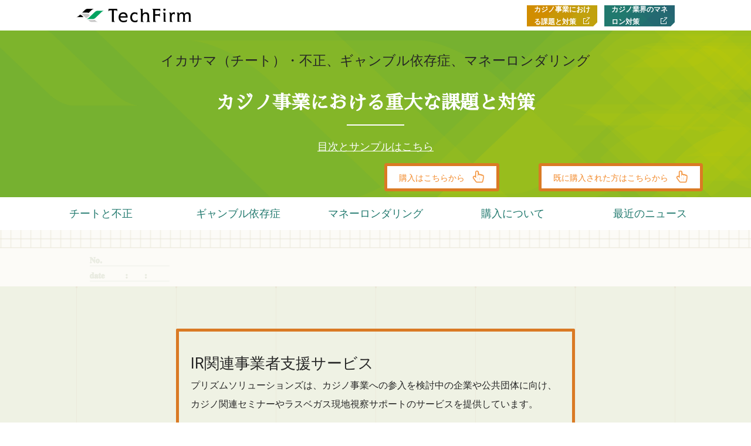

--- FILE ---
content_type: text/html; charset=UTF-8
request_url: https://rdl.techfirm.co.jp/casino_issue/casino_index
body_size: 33186
content:
<!DOCTYPE html>
<html lang="ja">
  <head>
    <meta charset="UTF-8">
    <!--<meta name="viewport" content="width=device-width, initial-scale=1">-->
    <!--<meta name="viewport" content="width=1280, maximum-scale=1, initial-scale=1.0">-->
    <meta name="viewport" content="width=720">
    <meta name="description" content="カジノ事業者にとって避けては通れない課題３つ。イカサマ（チート）・不正、ギャンブル依存症、マネーロンダリングでも何にどう対応すればよいのか？本書では現在24時間365日これらの課題と戦っている米国カジノから実際の事例や対策の実例を元に3章に分けて細やかにご紹介する。" />
    <meta name="keywords" content="カジノ,日本カジノ, イカサマ, チート, 不正, マネーロンダリング, アンチマネーロンダリング, マネロン, AML, 依存症, テックファーム, 資金洗浄, 金融庁, AI, 米国, 検知, システム" />
    <!-- Google Tag Manager -->
    <script>(function(w,d,s,l,i){
        w[l]=w[l]||[];
        w[l].push({
          'gtm.start':
          new Date().getTime(),event:'gtm.js'}
                 );
        var f=d.getElementsByTagName(s)[0],
            j=d.createElement(s),dl=l!='dataLayer'?'&l='+l:'';
        j.async=true;
        j.src=
          'https://www.googletagmanager.com/gtm.js?id='+i+dl;
        f.parentNode.insertBefore(j,f);
      }
            )(window,document,'script','dataLayer','GTM-5P55XRZ');
    </script>
    <!-- End Google Tag Manager -->
    <!-- OGP -->
    <meta property="og:type" content="article">
    <meta property="og:description" content="カジノ事業者にとって避けては通れない課題３つ。イカサマ（チート）・不正、ギャンブル依存症、マネーロンダリングでも何にどう対応すればよいのか？本書では現在24時間365日これらの課題と戦っている米国カジノから実際の事例や対策の実例を元に3章に分けて細やかにご紹介する。">
    <meta property="og:title" content="カジノ事業における重大な課題と対策">
    <meta property="og:url" content="https://rdl.techfirm.co.jp/casino_issue">
    <meta property="og:image" content="/app/webroot/wp-content/themes/techfirm/techfirm_img/pas/pas_img01.png">
    <meta property="og:site_name" content="カジノ事業における重大な課題と対策">
    <meta property="og:locale" content="ja_JP">
    <!-- /OGP -->
    <!-- Twitter Card -->
    <meta name="twitter:card" content="summary">
    <meta name="twitter:description" content="カジノ事業者にとって避けては通れない課題３つ。イカサマ（チート）・不正、ギャンブル依存症、マネーロンダリングでも何にどう対応すればよいのか？本書では現在24時間365日これらの課題と戦っている米国カジノから実際の事例や対策の実例を元に3章に分けて細やかにご紹介する。">
    <meta name="twitter:title" content="カジノ事業における重大な課題と対策">
    <meta name="twitter:url" content="https://rdl.techfirm.co.jp/casino_issue">
    <meta name="twitter:image" content="/app/webroot/wp-content/themes/techfirm/techfirm_img/pas/pas_img01.png">
    <meta name="twitter:domain" content="rdl.techfirm.co.jp">
    <!-- /Twitter Card -->
    <title>カジノ事業における重大な課題と対策 - テックファーム
    </title>
    <!-- CSS + Javascript-->
    <link rel='stylesheet' id='simplicity-style-css'  href='/app/webroot/wp-content/themes/simplicity2/style.css' type='text/css' media='all' />
    <link rel='stylesheet' id='icomoon-style-css'  href='/app/webroot/wp-content/themes/simplicity2/webfonts/icomoon/style.css' type='text/css' media='all' />
    <link rel='stylesheet' id='print-style-css'  href='/app/webroot/wp-content/themes/simplicity2/css/print.css' type='text/css' media='print' />
    <script type='text/javascript' src='/app/webroot/wp-includes/js/jquery/jquery.js'></script>
    <script type='text/javascript' src='/app/webroot/wp-includes/js/jquery/jquery-migrate.min.js'></script>
    <!-- /CSS + Javascript-->
    <!-- core CSS -->
    <link href="/app/webroot/css/bootstrap.min.css" rel="stylesheet">
    <link href="/app/webroot/css/font-awesome.min.css" rel="stylesheet">
    <link href="/app/webroot/css/animate.min.css" rel="stylesheet">
    <link href="/app/webroot/css/prettyPhoto.css" rel="stylesheet">
    <link href="/app/webroot/css/main.css" rel="stylesheet">
    <link href="/app/webroot/css/responsive.css" rel="stylesheet">
    <link href="/app/webroot/css/techfirm/style.css" rel="stylesheet">
        <!-- icon -->
    <link rel="apple-touch-icon" sizes="180x180" href="/app/webroot/wp-content/uploads/fbrfg/apple-touch-icon.png">
    <link rel="icon" type="image/png" sizes="32x32" href="/app/webroot/wp-content/uploads/fbrfg/favicon-32x32.png">
    <link rel="icon" type="image/png" sizes="16x16" href="/app/webroot/wp-content/uploads/fbrfg/favicon-16x16.png">
    <link rel="manifest" href="/app/webroot/wp-content/uploads/fbrfg/manifest.json">
    <link rel="mask-icon" href="/app/webroot/wp-content/uploads/fbrfg/safari-pinned-tab.svg" color="#5bbad5">
    <link rel="shortcut icon" href="/app/webroot/wp-content/uploads/fbrfg/favicon.ico">
  </head>
  <body class="archive post-type-archive post-type-archive-information" itemscope itemtype="http://schema.org/WebPage">
    <!-- Google Tag Manager (noscript) -->
    <noscript>
      <iframe src="https://www.googletagmanager.com/ns.html?id=GTM-5P55XRZ"
              height="0" width="0" style="display:none;visibility:hidden">
      </iframe>
    </noscript>
    <!-- End Google Tag Manager (noscript) -->
    <div id="container">
      <!-- header -->
      <div id="header" class="clearfix">
        <div id="header-in">
          <div id="h-top">
            <div>
              <div id="site-title" itemscope itemtype="http://schema.org/Organization">
                <a href="https://www.techfirm.co.jp/">
                  <img src="/app/webroot/wp-content/themes/techfirm/techfirm_img/logo.png" alt="スマホアプリ/Web開発ならテックファーム株式会社" class="site-title-img" srcset="/app/webroot/wp-content/themes/techfirm/techfirm_img/logo.png 1x,/app/webroot/wp-content/themes/techfirm/techfirm_img/logo@2x.png 2x">
                </a>
              </div>
            </div>
          </div>


<nav itemscope="" itemtype="http://schema.org/SiteNavigationElement">
<div id="navi">
<div id="navi-in">
<div class="menu-global-navi-container" style="height: 0px;">
<ul id="menu-global-navi" class="menu">
<li class="header_contact"><a target="_blank" href="/money_laundering/index">カジノ業界のマネロン対策</a></li>
<li class="header_download"><a href="/casino_issue/casino_index">カジノ事業における課題と対策</a></li>
</ul>
</div>
</div><!-- /#navi-in -->
</div><!-- /#navi -->
</nav>


          <!-- /#h-top -->
        </div>
        <!-- /#header-in -->
      </div>
      <!-- /#header -->





      <!-- 本体部分 -->
      <div id="body">
        <div id="body-in">
          <!-- main -->
          <main itemscope itemprop="mainContentOfPage">
            <div id="main" itemscope itemtype="http://schema.org/Blog">
              <div id="feature" class="feature post-46 page type-page status-publish">
                <article>
                  <div class="section article">
                    <header>
                      <div id="showcase" class="txt_ctr">
                        <div class="bg_img">
                          <!-- 緑の部分 -->
                          <div class="content">
                            <h1 class="page_ttl ttl">カジノ事業における重大な課題と対策
                            </h1>
                            <h3>イカサマ（チート）・不正、ギャンブル依存症、マネーロンダリング
                            </h3>

                            <div class="phrase">
                              <div class="center-block">
                                <a href="/app/webroot/files/casino_issue_sample.pdf" target="_blank">
                                  <font size="4" color="white">
                                    <u>目次とサンプルはこちら
                                    </u>
                                  </font>
                                </a>
                              </div>

                              <div class="box">
                                <div class="row">
                                  <!--                                  <div class="col-md-offset-1 col-md-3 pull-right">-->
                                  <div class="col-md-3 col-md-offset-1 pull-right">
                                    <a href="/emailInput" class="btn btn-cta_special-ore btn-primary">既に購入された方はこちらから
                                      <i class="fa fa-hand-pointer-o animated infinite bounceIn">
                                      </i>
                                    </a>
                                  </div>
                                  <!--                                  <div class="col-md-2 pull-right">-->
                                  <div class="col-md-2 col-md-offset-6  pull-right">
                                    <a href="/casino_issue/casino_input" class="btn btn-cta_special-ore btn-primary">購入はこちらから
                                      <i class="fa fa-hand-pointer-o animated infinite bounceIn">
                                      </i>
                                    </a>
                                  </div>
                                </div>
                              </div>
                            </div>
                          </div>
                        </div>
                      </div>
                    </header>
                    <div id="the-content" class="entry-content">

<div class="subnavi">
<ul>
<li><a href="#cheat">チートと不正</a></li>
<li><a href="#addiction">ギャンブル依存症</a></li>
<li><a href="#laundering">マネーロンダリング</a></li>
<li><a href="#aboutbuy">購入について</a></li>
<li><a href="#news">最近のニュース</a></li>
</ul>
</div>
                      <div class="block">
                        <div class="bg">
                          <div class="content">

				<div class="width2-3">

                              <div class="ir-support-area" id="seminar">
                                <br>
                                <h2>IR関連事業者支援サービス
                                </h2>
<p>
プリズムソリューションズは、カジノ事業への参入を検討中の企業や公共団体に向け、カジノ関連セミナーやラスベガス現地視察サポートのサービスを提供しています。
</p>
                                <h4>カジノセミナーで例えば（日本でもラスベガスでも対応可能です）
                                </h4>
                                <ul>
                                  <li>IRカジノがどのようにマーケティングし集客を行っているか
                                  </li>
                                  <li>どのようにチート、不正を監視し防止しているのか
                                  </li>
                                  <li>ギャンブル依存症対策はどう取り組んでいるか
                                  </li>
                                  <li>現場のマネーロンダリング対策をAMLスペシャリストがご案内
                                  </li>
                                </ul>

                                <h4>現地視察サポートでは例えば
                                </h4>
                                <ul>
                                  <li>ラスベガスストリップカジノ、地元密着型カジノ、インディアン（トライバル）カジノなど現地でサービスや実際のオペレーションをご紹介
                                  </li>
                                  <li>実際の広告やダイレクトメールなどを見ながら具体的なマーケティングの仕方をご紹介
                                  </li>
                                </ul>
お客様のご希望や業種業態を考慮し、カスタマイズした提案を致しますのでお気軽にお問い合わせください。
<br>
<font size="2">
＊ラスベガスで行われる展示会（例：G2EやCESなど）のご案内をオプションに加えることも可能です。
</font>
<div class="text-right">
<a href="https://www.prismsol.com/#contact_us" class="btn btn-cta_special-ore btn-primary">お問い合わせはこちらから
                      <i class="fa fa-hand-pointer-o animated infinite bounceIn">
                      </i>
                    </a>
</div>
<br>

                              </div>
			
				</div>
<br>
<div class="width2-3">
  <div class="box">
  カジノ事業者にとって避けては通れない課題３つ。<br>
<p class="text-center">
<font size="4"><u><b>イカサマ（チート）・不正</b></u>、<u><b>ギャンブル依存症</b></u>、<u><b>マネーロンダリング</b></u></font>
</p>
でも何にどう対応すればよいのか？本書では現在24時間365日これらの課題と
戦っている米国カジノから実際の事例や対策の実例を元に
3章に分けて細やかにご紹介する。<br><br>
</div></div>
                            <div class="width2-3">
                              <h2 class="subttl" id="cheat">第一章：チートと不正（チートのテクニック、事件と対策）
                              </h2>
                              <h3 class="subttl2">ラスベガスカジノでのイカサマでカジノの損害額約51.8億円!?
                              </h3>
                              <div class="box">

                                事件発生件数574件、逮捕数602件 損害額約51.8億円。１日にすると事件発生件数1.5件、逮捕数1.6件、一日なんと1400万円の損害！――　これはラスベガスのあるネバダ州のカジノの年間の数字。マカオやシンガポール、韓国などのアジアのカジノでの不正摘発もニュースにはあがるが、ラスベガスの不正によるカジノの損害金額は桁ちがい。そしてこの数字にはなんとディーラーやキャッシャー、そして幹部までカジノ従業員の不正摘発件数も含まれている。
ブラックジャックでカードマーキング、ポーカーでカードスイッチング、クラップスダイススライディング、ルーレットでチップキャッピングとは？ではカード・カウンティングはどう取り扱う？<br><br>
実際の現場で発生するイカサマは映画のような派手で手の込んだものは少なく実はもっとシンプル。だからこそワイワイとざわめくゲームフロアではなかなか発見しにくい。テーブルゲームディーラーがグルの場合はもっと発見しにくい。そしてもっとカジノを悩ませるのが「プロ」。<br><br>

「プロ」のプレイヤー対応はどうしている？大金を勝ち取られていくのを見過ごす？
プロのギャンブラーは頭の中でカード・カウンティングを行い、大勝ちする。他のプレイヤーには決して真似のできない鋭さでカードを目で追ったり、透視能力でもあるのかと思うくらいに次々をカードを読んでいく。でもこれは決してチート（違法）ではない。ではカジノはこれを見逃すのか？ゲームプレイのお断りをする？でも何を証拠にどう対応する？<br><br>

<p class="text-center">
<i>“日本のカジノがどういうイカサマや不正対策をするか気になるところだ、<br>
きっとアメリカよりハイテクな対策を施すんだろうな”　<font size="1">―某ラスベガスカジノベテラン監視スタッフ</font></i>
</p>
<p class="text-center">
<i>
“米国で見かけるチーター達は絶対と言って良い程日本カジノオープン直後には「市場を試しに」くるよ、米国のカジノ監視の世界では有名なミスターMは絶対に日本に現れる。”<font size="1">―某ラスベガスカジノ監視ディレクター</font>
</i>
</p>
<br>
                              </div>
                              <!-- .box -->
                            </div>
                            <!-- width2-3 -->
                            <div class="width2-3">
                              <h2 class="subttl" id="addiction">第２章：ギャンブル依存症対策
                              </h2>
                            </div>
                            <!-- .width2-3 -->
                            <div class="width2-3">
                              <h3 class="subttl2">米国の例にみる「責任あるカジノ運営」レスポンシブルゲーミング
                              </h3>
                              <font size=2>レスポンシブルゲーミングとはカジノ運営者としてレスポンシブル（＝責任のある）運営を行うこと。カジノを運営する諸外国では年々増加するギャンブル依存症や未成年のギャンブル防止などといった社会的悪影響への対策の総称として用いられている。</font><br><br>
                              <div class="box">
                                米国で「ギャンブル依存症の存在をもっと知ってもらおう。」「ゲームに依存しないように制御プログラムの導入を」と率先して活動をしているのはカジノ自身、そして米国カジノ業界である。米国大手カジノ達は自らも出資、更に業界を中心に広く資金を集めてギャンブル依存症研究団体を立ち上げ、医学的調査データを元にした依存症の早期検知、他の依存症状や犯罪との関連性に至るまでの幅広い研究を全面バックアップしている。
                                <br>
                                ――逃げずに立ち向かう。これが米国カジノの姿勢。
                                <br>
                                ではカジノは現場ではどう「責任あるカジノ運営」を行っているのか
                                <br>
                                <br>
                                <ul>
                                  <li>スロットマシンでクレジットカードは使えない、プリペイドカードならいいけれど入金制限付き？
                                  </li>
                                  <br>
                                  <li>カジノにプレイヤーが訪れた。でも入場させるとカジノには罰金が下る？
                                  </li>
                                  <br>
                                  <li>ロスリミット？負ける金額には制限を？
                                  </li>
                                  <br>
                                  <li>「勝つかも？」とプレイヤーを興奮させてはいけない？
                                  </li>
                                  <br>
                                </ul>
                                これは本書でご紹介する現在の対策例の一部に過ぎない。今後はこれらに加え、依存症状を軽減する薬品やAI（Artificial Intelligence) を活用した依存症検知システムなど日々進歩する医療とテクノロジーを駆使した依存症対策が期待されるところだが、日本カジノ開場を目前にカジノ関連企業としてはまずカジノでの依存症の現状とその現場対策を理解しておくことが重要である。そこで本書ではカジノ運営者、関連企業としての対策プログラムの準備の仕方から詳しくご紹介する。
                                <br>
                                <br>
                              </div>
                              <!-- box -->
                            </div>
                            <!-- width2-3 -->

                            <!-- width2-3 -->
                            <div class="width2-3">
                              <h2 class="subttl" id="laundering">第３章：マネーロンダリング対策
                              </h2>
                            </div>
                            <!-- .width2-3 -->
                            <div class="width2-3">
                              <h3 class="subttl2">海外の問題ではない。対策を怠ると政府からは罰金、カジノの信用を失い、営業停止？
                              </h3>
                              <div class="box">
                                数年前の大王製紙の元会長によるカジノでのマネーロンダリング疑惑や、マカオで多発するマネーロンダリング事件の影響もあり、日本カジノ構想に関するニュースではマネロン、資金洗浄、AMLなどといった言葉が飛び交う。麻薬取引や横領などから得られた犯罪資金を金融機関を通してクリーンな資金に換金し、犯罪の足跡がつかないようにするこれがマネーロンダリングの仕組み。そしてカジノはこれに非常に利用されやすい！それ故世界的にも、米国内でもカジノとは厳重なマネーロンダリング対策取り締り対象なのである。そして対策を意図的に怠っていると政府に判断されると何十億円の罰金、刑事告訴に至ることも。
                                <br>
                                <br>
                                <ul>
                                  <li>なぜカジノがマネーロンダリングに利用される？
                                  </li>
                                  <br>
                                  <li>カジノで発生するのマネーロンダリングの仕組みと方法とは？
                                  </li>
                                  <br>
                                  <li>どうやってマネーロンダリングをしようとしている人を見分ける？
                                  </li>
                                  <br>
                                </ul>

                                日本政府も日本カジノのマネーロンダリング対策に米国カジノの対策事例を取り入れる方針の様子。そこでラスベガスでモバイルマネー導入へ向けて事業を展開し、厳しいマネーロンダリング規制の中ビジネスを行う弊社から現地での実際の規制と対策例をご紹介。
                              </div>
                              <!-- box -->
                            </div>
                            <!-- width2-3 -->


                          </div>
                          <!-- .content -->
                        </div>
                        <!-- .bg -->
                      </div>
                      <!-- /.the-content -->
                    </div>
                    <!-- /#the-content -->
                  </div>
                  <!-- /#pas -->
                </article>
              </div>
              <!-- #feature -->
            </div>
            <!-- /#main -->
          </main>
        </div>
        <!-- /#body-in -->
      </div>
      <!-- /#body -->
      <section>
        <div id="body-in">
          <div id="section_contact">
            <div class="bg_img">
              <div class="content" id="aboutbuy">
                <div class="row">
                  <div class="col-md-2 pull-left">
                    <a href="/casino_issue/casino_input" class="btn btn-cta_special-ore btn-primary">購入はこちらから
                      <i class="fa fa-hand-pointer-o animated infinite bounceIn">
                      </i>
                    </a>
                  </div>
                  <div class="col-md-offset-1 col-md-3 pull-left">
                    <a href="/emailInput" class="btn btn-cta_special-ore btn-primary">既に購入された方はこちらから
                      <i class="fa fa-hand-pointer-o animated infinite bounceIn">
                      </i>
                    </a>
                  </div>
                </div>
                <div class="box">
                  <br>
                  <div class="pull-left">
                    <a href="/app/webroot/files/casino_issue_sample.pdf" target="_blank">
                      <font color="black">
                        <u>目次とサンプルはこちら
                        </u>
                      </font>
                    </a>
                  </div>
                  <br>
                  <p>
                    価格：1,100,000円 (税抜価格 1,000,000円)
                  </p><br>
                  <p>
                    勝手ながら、本書の販売はカジノ関連事業に関わる準備・検討をされている企業、公共団体、その他団体様に限らせていただきます。何卒ご了承ください。
                  </p>
                  <p>
                    購入された方には製本された冊子２部を郵送、及びご購入完了後ワンタイムパスワード使用による専用Webページ（ご購入日から60日間のみ有効）からのダウンロードの２つの方法で本書をお届け致します。尚、ダウンロードされたレポートデータはコピー＆ペースト、プリントアウトを制限させて頂いております。
                  </p>
テックファームホールディングス株式会社 コーポレート本部 松本<br>
Tel: 03-5365-7888<br>
E-mail: rdl@techfirm.co.jp<br>
                </div>
              </div>
            </div>
          </div>
        </div>
        <!-- /#body-in -->
      </section>
      
            <section>
        <div id="news" class="section article news home">
          <h2 class="sec_ttl ttl">最近のイカサマ・不正・依存症に関するニュース
          </h2>
          <div class="block">
            <div class="box entry-content">


<article>
  <div class="archive_box">
    <div class="subttl">
      <span class="date">2025年9月16日      </span>
      <h3>
        <a href=https://www3.nhk.or.jp/news/html/20250916/k10014923731000.html>
          フジ元担当部長 オンラインカジノ起訴内容認める        </a>
      </h3>
    </div>
    <div class="box">
    </div>
  </div>
</article>



<article>
  <div class="archive_box">
    <div class="subttl">
      <span class="date">2025年9月15日      </span>
      <h3>
        <a href=https://sigma.world/ja/news/japan-eight-countries-to-block-casino-sites/>
          日本、8か国にカジノサイトの遮断を要請        </a>
      </h3>
    </div>
    <div class="box">
    </div>
  </div>
</article>



<article>
  <div class="archive_box">
    <div class="subttl">
      <span class="date">2025年9月12日      </span>
      <h3>
        <a href=https://sigma.world/ja/news/sweden-online-casino-crackdown-offshore-operators/>
          スウェーデン、海外オンラインカジノへの新たな取り締まりへ        </a>
      </h3>
    </div>
    <div class="box">
    </div>
  </div>
</article>



<article>
  <div class="archive_box">
    <div class="subttl">
      <span class="date">2025年8月28日      </span>
      <h3>
        <a href=https://www3.nhk.or.jp/lnews/yamaguchi/20250828/4060024121.html>
          オンラインカジノ賭博で10万円の罰金        </a>
      </h3>
    </div>
    <div class="box">
    </div>
  </div>
</article>



<article>
  <div class="archive_box">
    <div class="subttl">
      <span class="date">2025年8月28日      </span>
      <h3>
        <a href=https://www.sankei.com/article/20250825-X7EA5LQ5W5L5DAU2IR2CEDK66Q/>
          海外オンラインカジノ利用手助けで十数人書類送検        </a>
      </h3>
    </div>
    <div class="box">
    </div>
  </div>
</article>



<article>
  <div class="archive_box">
    <div class="subttl">
      <span class="date">2025年7月29日      </span>
      <h3>
        <a href=https://nypost.com/2025/07/29/sports/marcus-morris-sr-denied-bail-after-allegedly-stealing-over-250k-from-casinos/>
          元ニックス選手マーカス・モリス、カジノから25万ドル以上を盗んだ疑いで逮捕        </a>
      </h3>
    </div>
    <div class="box">
    </div>
  </div>
</article>


            </div>  <!-- entry-content -->

<ul class="pagination">

          
          <li class="previous"></li>
          <li class="current"><a>1</a></li><li><a href="/casino_issue/casino_index/index/page:2">2</a></li><li><a href="/casino_issue/casino_index/index/page:3">3</a></li><li><a href="/casino_issue/casino_index/index/page:4">4</a></li><li><a href="/casino_issue/casino_index/index/page:5">5</a></li><li><a href="/casino_issue/casino_index/index/page:6">6</a></li><li><a href="/casino_issue/casino_index/index/page:7">7</a></li><li><a href="/casino_issue/casino_index/index/page:8">8</a></li><li><a href="/casino_issue/casino_index/index/page:9">9</a></li>
          <li class="next"><a href="/casino_issue/casino_index/index/page:2" rel="next"></a></li>
          <li class="last"><a href="/casino_issue/casino_index/index/page:20" rel="last"></a></li>

</ul>
</div>  <!-- block -->

        </div>
      </section>      

      <!-- footer -->
      <footer itemscope itemtype="http://schema.org/WPFooter">
        <div id="footer" class="main-footer">
          <div id="footer-in">
            <div id="copyright" class="wrapper">
              <div class="all">
                <div class="lft all">
                  <div class="lft">
                    <div class="logo">
                      <a href="/">
                        <img src="/app/webroot/wp-content/themes/techfirm/techfirm_img/footer-logo_off.png" alt="TechFirm">
                      </a>
                    </div>
                  </div>
                  <div class="rgt">
                    <div class="box">
                      <div class="link">
                        <ul>
                          <li>
                            <a href="https://www.techfirm.co.jp/">テックファーム株式会社　　　　
                            </a>
                          </li>
                          <li>
                            <a href="http://www.techfirm-hd.com/" target="_blank">テックファームホールディングス株式会社　　　　
                            </a>
                          </li>
                          <li>
                            <a href="https://www.prismsol.com/" target="_blank">Prism Solutions Inc.
                            </a>
                          </li>
                        </ul>
                      </div>
                      <div class="address">
                        東京都新宿区西新宿3-20-2 東京オペラシティタワー23F
                        <span class="tel">03-5365-7888
                        </span>
                      </div>
                    </div>
                    <div class="credit">
                      ©Copyright 2017 TechFirm Inc.
                    </div>
                  </div>
                </div>
                <div class="rgt">
                  <div class="sns_btn">
                    <a href="https://www.facebook.com/techfirm.inc" target="_blank">
                      <img src="/app/webroot/wp-content/themes/techfirm/techfirm_img/footer-btn01_off.png" alt="Facebook">
                    </a>
                    <a href="https://www.techfirm.co.jp/blog/" target="_blank">
                      <img src="/app/webroot/wp-content/themes/techfirm/techfirm_img/footer-btn02_off.png" alt="Blog">
                    </a>
                  </div>
                </div>
              </div>
            </div>
          </div>
        </div>
        <!-- /#footer -->
      </footer>
    </div>
    <!-- /#container -->

     <script>
       jQuery(function($){
         $('a[href^="#"]').click(function() {
           var speed = 400; // ミリ秒で記述
           var href= $(this).attr("href");
           var target = $(href == "#" || href == "" ? 'html' : href);
           var position = target.offset().top;
           $('body,html').animate({scrollTop:position}, speed, 'swing');
           return false;
         });
       });
     </script>
  </body>
</html>


--- FILE ---
content_type: text/css
request_url: https://rdl.techfirm.co.jp/app/webroot/css/main.css
body_size: 43362
content:
@charset "utf-8";

@import url(https://fonts.googleapis.com/css?family=Roboto:400,100,300,500,700,900);

/*------------------------
タイトル: 基本設計
制作者 : E.M.J #247
URL :
概要 : ベースコード＋メニューバー＋フッタ
作成日 : 2017/09/20
変更日 : 2017/09/24
--------------------------*/
/* マージンボトム関連でつまづいたら「変更可能」で検索してみてください */
/* 基本色調は＃016044に合わせて作成しています。
	濃いめの場合：#024933
	薄めの場合：#028860
	かなり薄め：#009C5E

	を使用するようにしてください
	 */

/*************************
GENERAL　全体反映
**************************/
body {
  background: #fff;
	xfont-family:-apple-system, BlinkMacSystemFont, "Helvetica Neue", "Segoe UI","Noto Sans Japanese","ヒラギノ角ゴ ProN W3", Meiryo, sans-serif;
  font-family:'Roboto','メイリオ',Meiryo,'ヒラギノ角ゴ Pro W3','Hiragino Kaku Gothic Pro',Verdana, Geneva, Arial, Helvetica, 'ＭＳ Ｐゴシック', osaka, sans-serif;
  font-size: 15px;
  color:#4e4e4e;
  line-height: 1.8;
}

h1,
h2,
h3,
h4,
h5,
h6 {
  font-weight:normal;
	xfont-family:-apple-system, BlinkMacSystemFont, "Helvetica Neue", "Segoe UI","Noto Sans Japanese","ヒラギノ角ゴ ProN W3", Meiryo, sans-serif;
  font-family:'Roboto','メイリオ',Meiryo,'ヒラギノ角ゴ Pro W3','Hiragino Kaku Gothic Pro',Verdana, Geneva, Arial, Helvetica, 'ＭＳ Ｐゴシック', osaka, sans-serif;
  color:#4e4e4e;
}

h1{
  font-size: 36px;
  color:#fff;
}

h2{
  font-size: 20px;
}

h3{
  font-size: 16px;
  color: #787878;
  font-weight: 400;
  line-height: 1.8em;
}

h4{
  font-size: 16px;
}

a {
  cursor: pointer;
  text-decoration: none;
  color: #024933;/* 濃いめ */
  x-webkit-transition: color 300ms, background-color 300ms;
  x-moz-transition: color 300ms, background-color 300ms;
  x-o-transition:  color 300ms, background-color 300ms;
  xtransition:  color 300ms, background-color 300ms;
}

a { /* 動作確認用 */
  xtransition: all 0.25s ease 0s;
  x-moz-transition: all 0.25s ease 0s;
  x-webkit-transition: all 0.25s ease 0s;
  x-o-transition: all 0.25s ease 0s;
}

a, a:focus, a:active, a:link, img {
	outline: none;
	xfont-weight: bold;
}

a:hover, a:focus {
  color:#009C5E;/* かなり薄め */
  text-decoration: none;
  transition: all 0.25s ease 0s;
  -moz-transition: all 0.25s ease 0s;
  -webkit-transition: all 0.25s ease 0s;
  -o-transition: all 0.25s ease 0s;
}

a img:visited,
a img:active,
a img:hover {
	/*Transition*/
	-webkit-transition: All 0.5s ease;
	-moz-transition: All 0.5s ease;
	-o-transition: All 0.5s ease;
	-ms-transition: All 0.5s ease;
	transition: All 0.5s ease;

    filter: alpha(opacity=50);
    -moz-opacity:0.5;
    opacity:0.5;
}

hr {
  border-top: 1px solid #e5e5e5;
  border-bottom: 1px solid #fff;
}

img {
  xborder-radius: 5px;
}

/*bootstrap adjustment*/
.row-center{
  text-align:center;
  letter-spacing:-0.4em;
}
.row-center > [class*='col-'] {
  display:inline-block;
   letter-spacing:0;
 vertical-align:top;
  float:none !important;
}

.row-center.va-middle > [class*='col-'] {
  vertical-align:middle;
}

.row-center.va-bottom > [class*='col-'] {
  vertical-align:bottom;
}

/* responsiv 5 columns */
.col-xs-5th, .col-sm-5th, .col-md-5th, .col-lg-5th {
    position: relative;
    min-height: 1px;
    padding-right: 10px;
    padding-left: 10px;
}
.col-xs-5th {
    width: 20%;
    float: left;
}
@media (min-width: 768px) {
    .col-sm-5th {
        width: 20%;
        float: left;
    }
}
@media (min-width: 992px) {
    .col-md-5th {
        width: 20%;
        float: left;
    }
}
@media (min-width: 1200px) {
    .col-lg-5th {
        width: 20%;
        float: left;
    }
}

/* btn setup */
.btn-primary {
  padding: 8px 20px;
  background: #016044;
  color: #fff;
  border-radius: 4px;
  border:none;
  margin-top: 10px;
}

.btn-primary:hover,
.btn-primary:focus {
  xbackground: #A2BCE3;
  xbackground: #024933;
  background: #ccc;
  xcolor: #016044;
  color: #024933;
  -webkit-transition: color 300ms, background-color 300ms;
  -moz-transition: color 300ms, background-color 300ms;
  -o-transition:  color 300ms, background-color 300ms;
  transition: all 0.9s ease 0s;
}

.btn-primary i{
	font-size: 20px;
	vertical-align:text-bottom;
	margin-left:10px;
}

.btn-cta {
  padding: 8px 20px;
  border-radius: 0px;
  font-size: 20px;
  font-weight: 400;
  margin: 20px;

  -webkit-animation-duration: 1s;
  -webkit-animation-delay: 1s;
  -webkit-animation-iteration-count: 10;

  -moz-animation-duration: 2s;
  -moz-animation-delay: 1s;
  -moz-animation-iteration-count: 2;

  -o-animation-duration: 1s;
  -o-animation-delay: 1s;
  -o-animation-iteration-count: 10;
}

.btn-cta:hover,
.btn-cta:focus {
  -webkit-transition: color 300ms, background-color 300ms;
  -moz-transition: color 300ms, background-color 300ms;
  -o-transition:  color 300ms, background-color 300ms;
  transition:  color 300ms, background-color 300ms;
  border-radius: 0px;
  outline: medium none;
  text-transform: uppercase;
  transition: all 0.9s ease 0s;
}

.btn-cta_ore {
  background: #fff;
  color: #f28828;
  border: 5px solid #f28828;
}

.btn-cta_ore:hover,
.btn-cta_ore:focus {
  color: #fff;
  background: #f28828;
  border-color: #DA7A24;
}

.btn-cta_special-ore {
  background: #fff;
  color: #f28828;
  border: 5px solid #DA7A24;
}

.btn-cta_special-ore:hover,
.btn-cta_special-ore:focus {
  color: #fff;
  background: #f28828;
  border-color: #fff;
}

.btn-cta_ble {
  background: #fff;
  color: #016044;
  border: 5px solid #024933;
}

.btn-cta_ble:hover,
.btn-cta_ble:focus {
  color: #fff;
  background: #016044;
  border-color: #024933;
}

.btn-cta_dark-ble {
  background: #fff;
  color: #016044;
  border: 5px solid #024933;
}

.btn-cta_dark-ble:hover,
.btn-cta_dark-ble:focus {
  color: #fff;
  background: #016044;
  border-color: #fff;
}

/*slider*/
.btn-cta_slider {
  xpadding: 8px 20px;
  border-radius: 0px;
  font-size: 20px;
  font-weight: 100;
  xmargin: 20px;
}

.btn-cta_slider{
  font-weight: 100;
}

.btn-cta_slider:hover,
.btn-cta_slider:focus {
  -webkit-transition: color 300ms, background-color 300ms;
  -moz-transition: color 300ms, background-color 300ms;
  -o-transition:  color 300ms, background-color 300ms;
  transition:  color 300ms, background-color 300ms;
  border-radius: 0px;
  outline: medium none;
  text-transform: uppercase;
  transition: all 0.3s ease 0s;
}

.btn-cta_slider_wht {
  xbackground: #fff;
  background-color: rgba(255, 255, 255, 0.3);
  color: #fff;
  border: 1px solid #fff;
}

.btn-cta_slider_wht:hover,
.btn-cta_slider_wht:focus {
  color: #333;
  background: #fFF;
  border-color: #333;
}

.btn-cta_slider_ore {
  background: #fff;
  color: #f28828;
  border: 5px solid #f28828;
}

.btn-cta_slider_ore:hover,
.btn-cta_slider_ore:focus {
  color: #fff;
  background: #f28828;
  border-color: #DA7A24;
}

.btn-cta_slider_ble {
  background: #016044;/* 最新版 */
  color: #FFF;/* 最新版 */
  border: 5px solid #024933;
}

.btn-cta_slider_ble:hover,
.btn-cta_slider_ble:focus {
  color: #fff;
  background: none;/* 最新版 */
  border-color: #fff;/* 最新版 */
}

.btn-transparent {
  border: 3px solid #fff;
  background: transparent;
  color: #fff;
}

.btn-transparent:hover {
  border-color: rgba(255, 255, 255, 0.5);
}

.btn-transparent2 {
  border: 3px solid #fff;
  background: transparent;
  color: #fff;
}

.btn-transparent2:hover {
  color: #333;
  background: #fFF;
  border-color: #333;
}

.btn-transparent3_BKWH {
  border: 3px solid #333;
  background: transparent;
  color: #333;
}

.btn-transparent3_BKWH:hover {
  color: #333;
  background: #fFF;
  border-color: #333;
}

.btn-transparent3_BKWH2 {
  border: 3px solid #333;
  background: transparent;
  color: #333;
}

.btn-transparent3_BKWH2:hover {
  color: #333;
  background: #fFF;
  border-color: #333;
}

.dropdown-menu {
  margin-top: -1px;
  min-width: 200px;
}

.center h2{
  font-size: 30px;
  margin-top: 0;
  margin-bottom: 20px;
}

.center h2.std {
	font-size: 50px;
  color: #016044;
}

.center h2.std {
  color: #016044;
}

.media>.pull-left{
  margin-right: 20px;
}

.media>.pull-right{
  margin-left: 20px;
}

body > section {
  xpadding: 70px 0; /* 変更可能 */
  padding: 30px 0;
}

.center {
  text-align: center;
  xpadding-bottom: 55px;
}

.center-nospace {
  padding-bottom: 0;
}

.scaleIn {
  -webkit-animation-name: scaleIn;
  animation-name: scaleIn;
}

.inlineBox {
  display: inline-block;
  overflow: hidden;
  float:none;
}

.jumbo {
  font-size: 30px;
}

.lead{
  font-size: 16px;
  line-height: 1.8em;
  font-weight: 400;
}

.desc {
  font-size: 12px;
}

.caption {
  font-size: 10px;
  color: #999;
}

.transparent-bg {
  background-color: transparent !important;
  margin-bottom: 0;
}

@-webkit-keyframes scaleIn {
  0% {
    opacity: 0;
    -webkit-transform: scale(0);
    transform: scale(0);
  }

  100% {
    opacity: 1;
    -webkit-transform: scale(1);
    transform: scale(1);
  }
}

@keyframes scaleIn {
  0% {
    opacity: 0;
    -webkit-transform: scale(0);
    -ms-transform: scale(0);
    transform: scale(0);
  }

  100% {
    opacity: 1;
    -webkit-transform: scale(1);
    -ms-transform: scale(1);
    transform: scale(1);
  }
}

/* トップへ戻るボタン */
#pageTop {
  position: fixed;
  bottom: 20px;
  right: 20px;
}

#pageTop a {
  display: block;
  z-index: 999;
  border-radius: 50%;
  width: 50px;
  height: 50px;
  background-color: #009C5E;
  color: #fff;
  font-weight: bold;
  text-decoration: none;

	display: flex; /* 文字を入れる場合は使用不可 */
	xline-height: 1.2; /* 文字を入れる場合のみ使用 */
	justify-content: center;
	align-items: center;
	text-align: center;

  -webkit-transition: color 300ms, background-color 300ms;
  -moz-transition: color 300ms, background-color 300ms;
  -o-transition:  color 300ms, background-color 300ms;
  transition: all 0.9s ease 0s;
}

#pageTop a:before {
/*
  font-family: 'FontAwesome';
  content: "\f077";
  color: #999;
  position:absolute;
  top:2px;
  text-align: center;
*/
}

#pageTop a:hover {
  text-decoration: none;

	filter: alpha(opacity=50);
	-moz-opacity:0.5;
	opacity:0.5;
}


/*************************
Header
**************************/
.navbar>.container .navbar-brand{
  margin-left: 0;
}

.phone {
}

.phone ul{
  list-style-type: none;
  margin-left: -80px;
}

.phone li{
  float: left;
  margin-left: 20px
}

.phone li a {
  text-align: left;
  border-radius: 3px;
  color: #fff;
  line-height: 24px;
  display: block;
}

.phone li a:hover{
  color: #f28828;
}

.phone_icon{
  text-align: right;
  font-size: 50px;
  color: #fff;
}

.phone_icon p{
  margin: 0px;
}

.top-bar {
  padding: 10px 0;
  background: #fff;
  xborder-bottom: 1px solid #024933;
  line-height: 28px;
}

.navbar-brand {
  padding: 0;
  margin:0;
}

.navbar {
  border-radius: 0;
  margin-bottom: 0;
  xbackground: #87afc7;
  xbackground: #ff0000;
  xbackground-color:#403f3f;
  xbackground-color:#40a17c;
  xbackground-color:#009C5E;/* 暫定 */
  background-color:#f2f2f2;/* 新サイトに合わせた */
  padding: 0px 0;
  padding-bottom: 0;
}

 .navbar-nav{
  xmargin-top: 12px;
  margin-top: 8px;
 }

.navbar-nav>li{
  margin-left: 35px;
  padding-bottom: 10px;
}

.navbar-inverse .navbar-nav > li > a {
  padding: 5px 12px;
  margin: 0;
  border-radius: 3px;
  color: #21796e;
  line-height: 24px;
  display: inline-block;
}

.navbar-inverse .navbar-nav > li > a:hover{
  xbackground-color: #016044;
  color: #d63c44;
}

.navbar-inverse {
  border: none;
}

.navbar-inverse .navbar-brand {
  font-size: 36px;
  line-height: 40px;
  color: #fff;
}

.navbar-inverse .navbar-nav > li > a:hover,
.navbar-inverse .navbar-nav > li > a:focus {
  color: #d63c44;
}


.navbar-inverse .navbar-nav > .active > a,
.navbar-inverse .navbar-nav > .active > a:hover,
.navbar-inverse .navbar-nav > .active > a:focus,
.navbar-inverse .navbar-nav > .open > a,
.navbar-inverse .navbar-nav > .open > a:hover,
.navbar-inverse .navbar-nav > .open > a:focus {
  background-color: #016044;
  color: #fff;
}

.navbar-inverse .navbar-nav a.active {
  background-color: #016044;
  color: #fff;
}

.navbar-inverse .navbar-nav .dropdown-menu {
  background-color: rgba(0,0,0,.85);
  -webkit-box-shadow: 0 3px 8px rgba(0, 0, 0, 0.125);
  -moz-box-shadow: 0 3px 8px rgba(0, 0, 0, 0.125);
  box-shadow: 0 3px 8px rgba(0, 0, 0, 0.125);
  border: 0;
  padding: 0;
  margin-top: 0;
  border-top: 0;
  border-radius: 0;
  left: 0;
}

.navbar-inverse .navbar-nav .dropdown-menu:before{
  position: absolute;
  top:0;
}

.navbar-inverse .navbar-nav .dropdown-menu > li > a {
  padding: 8px 15px;
  color: #fff;
}

.navbar-inverse .navbar-nav .dropdown-menu > li:hover > a,
.navbar-inverse .navbar-nav .dropdown-menu > li:focus > a,
.navbar-inverse .navbar-nav .dropdown-menu > li.active > a {
  background-color: #016044;
  color: #fff;
}

.navbar-inverse .navbar-nav .dropdown-menu > li:last-child > a {
  border-radius: 0 0 3px 3px;
}

.navbar-inverse .navbar-nav .dropdown-menu > li.divider {
  background-color: transparent;
}

.navbar-inverse .navbar-collapse,
.navbar-inverse .navbar-form {
  border-top: 0;
  padding-bottom: 0;
}

.social{
  text-align: right;
}

.social-share{
 display: inline-block;
 list-style: none;
 padding: 0;
 margin: 0;
}

ul.social-share li {
  display: inline-block;
}

ul.social-share li a {
  display: inline-block;
  color: #999;
  xbackground: #009C5E;
  background: #f7f7f7;
  width: 40px;
  height: 40px;
  line-height: 48px;
  text-align: center;
  border-radius: 2px;
  margin-top: 6px;
}

ul.social-share li a.otoiawase {
  display: inline-block;
  color: #fff;
  background: #009C5E;
  width: 150px;
  height: 40px;
  line-height: 40px;
  text-align: center;
  border-radius: 2px;
  margin-top: 6px;
}

/*
	濃いめの場合：#024933
	薄めの場合：#028860
	かなり薄め：#009C5E
*/

ul.social-share li a:hover {
  background: #009C5E;
  color: #fff;
}

ul.social-share li a.otoiawase:hover  {
  background: #f7f7f7;
  color: #999;
}


/*************************
SHARED PARTS 共有部品
**************************/

/*contents slider コンテンツスライダー周り*/
#main-slider {
  position: relative;
}

.no-margin {
  margin: 0;
  padding: 0;
}

#main-slider .carousel .carousel-content {
  margin-top: 200px;
  text-shadow: 0 0 10px #333;
}

#main-slider .carousel .slide-margin{
  xmargin-top: 140px;
  margin-top: -80px;
}

#main-slider .carousel h1 {
  xfont-size: 25px;
  font-size: 60px;
  font-weight: 100;
}

.fat {
    font-weight: 500;
}

#main-slider .carousel h2 {
  color: #fff;
  font-size: 25px;
  font-weight: 100;
  line-height: 1.5em;
  margin-top: 10px;
}

#main-slider .carousel .btn-slide {
  margin-top: 15px;
  display: inline-block;
}

#main-slider .carousel .slider-img{
  text-align: right;
  position: absolute;
}

#main-slider .carousel .slider-img-logo{
  text-align:center;
  position: absolute;
  margin-top: 300px;
  margin: 205px 0 0 80px;
  opacity: 1;
}

#main-slider .carousel .slider-img-logo .logo_text{
	xfloat: left;
  xtext-align:center;
  xposition: absolute;
  xmargin-top: 300px;
  color: #fff;
}

#main-slider .carousel .slider-img-testmonials{
  text-align: right;
  position: absolute;
  margin: 0;
  opacity: 0.6;
}

#main-slider .carousel .item {
  background-position: 50%;
  background-repeat: no-repeat;
  background-size: cover;
  left: 0 !important;
  opacity: 0;
  top: 0;
  position: absolute;
  width: 100%;
  display: block !important;
  height: 500px;
  -webkit-transition: opacity ease-in-out 500ms;
  -moz-transition: opacity ease-in-out 500ms;
  -o-transition: opacity ease-in-out 500ms;
  transition: opacity ease-in-out 500ms;
}

#main-slider .carousel .item:first-child {
  top: auto;
  position: relative;
}

#main-slider .carousel .item.active {
  opacity: 1;
  -webkit-transition: opacity ease-in-out 500ms;
  -moz-transition: opacity ease-in-out 500ms;
  -o-transition: opacity ease-in-out 500ms;
  transition: opacity ease-in-out 500ms;
  z-index: 1;
}

#main-slider .prev,
#main-slider .next {
  position: absolute;
  top: 50%;
  xbackground-color: #ccc;
  xcolor: #013392;
  display: inline-block;
  margin-top: -25px;
  height: 40px;
  line-height: 40px;
  width: 40px;
  line-height: 40px;
  text-align: center;
  border-radius: 4px;
  z-index: 5;

  font-size: 50px;
  color: #f7f7f7;
	filter: alpha(opacity=50);
	-moz-opacity:0.5;
	opacity:0.5;

}

#main-slider .prev:hover,
#main-slider .next:hover {
  xbackground-color: #013392;
  xcolor: #fff;

	filter: alpha(opacity=100);
	-moz-opacity:1;
	opacity:1;
}

#main-slider .prev {
  left: 10px;
}

#main-slider .next {
  right: 10px;
}

#main-slider .carousel-indicators li {
  width: 12px;
  height: 12px;
  background-color: #fff;
  margin: 0 15px 0 0;
  position: relative;
}

#main-slider .carousel-indicators li:after {
  position: absolute;
  content: "";
  width: 18px;
  height: 18px;
  border-radius: 100%;
  background: rgba(0, 0, 0, 0);
  border: 1px solid #FFF;
  left: -4px;
  top: -4px;
}

#main-slider .carousel-indicators .active{
  width: 15px;
  height: 15px;
  background-color: #016044;
   margin: 0 15px 0 0;
   border: 1px solid #016044;
   position: relative;
}

#main-slider .carousel-indicators .active:after {
  position: absolute;
  content: "";
  width: 20px;
  height: 20px;
  border-radius: 100%;
  background: #016044;
  border: 1px solid #016044;
  left: -3px;
  top: -1px;
}

#main-slider .active .animation.animated-item-1 {
  -webkit-animation: fadeInUp 300ms linear 300ms both;
  -moz-animation: fadeInUp 300ms linear 300ms both;
  -o-animation: fadeInUp 300ms linear 300ms both;
  -ms-animation: fadeInUp 300ms linear 300ms both;
  animation: fadeInUp 300ms linear 300ms both;
}

#main-slider .active .animation.animated-item-2 {
  -webkit-animation: fadeInUp 300ms linear 600ms both;
  -moz-animation: fadeInUp 300ms linear 600ms both;
  -o-animation: fadeInUp 300ms linear 600ms both;
  -ms-animation: fadeInUp 300ms linear 600ms both;
  animation: fadeInUp 300ms linear 600ms both;
}

#main-slider .active .animation.animated-item-3 {
  -webkit-animation: fadeInUp 300ms linear 900ms both;
  -moz-animation: fadeInUp 300ms linear 900ms both;
  -o-animation: fadeInUp 300ms linear 900ms both;
  -ms-animation: fadeInUp 300ms linear 900ms both;
  animation: fadeInUp 300ms linear 900ms both;
}

#main-slider .active .animation.animated-item-4 {
  -webkit-animation: fadeInUp 300ms linear 1200ms both;
  -moz-animation: fadeInUp 300ms linear 1200ms both;
  -o-animation: fadeInUp 300ms linear 1200ms both;
  -ms-animation: fadeInUp 300ms linear 1200ms both;
  animation: fadeInUp 300ms linear 1200ms both;
}

#main-slider .active .animation.animated-item-5 {
  -webkit-animation: fadeInUp 300ms linear 1200ms both;
  -moz-animation: fadeInUp 300ms linear 1200ms both;
  -o-animation: fadeInUp 300ms linear 1200ms both;
  -ms-animation: fadeInUp 300ms linear 1200ms both;
  animation: fadeInUp 300ms linear 1200ms both;
}


#main-slider .carousel-indicators {
    bottom: 0px;
}

a img:visited.non-opacity,
a img:active.non-opacity,
a img:hover.non-opacity {
		/*Transition*/
		-webkit-transition: All 0.5s ease;
		-moz-transition: All 0.5s ease;
		-o-transition: All 0.5s ease;
		-ms-transition: All 0.5s ease;
		transition: All 0.5s ease;

	    filter: alpha(opacity=100);
	    -moz-opacity:1;
	    opacity:1;
	}


/*cta btn */
.cta {
  xbackground: #ff0;
  padding: 20px 0 0 0;
  position:relative;
}

.cta_area {
  padding:0px;
  margin-bottom: 20px;
  border-radius:5px;
  background: #ccc;
}

.cta_area-ore {
  background: #F8C494;
  color: #f28828;
}

.cta_area-special-ore {
  background: #f28828;
  color: #fff;
}

.cta_area-ble {
  background: #009C5E;
  color: #024933;
}

/*
	濃いめの場合：#024933
	薄めの場合：#028860
	かなり薄め：#009C5E
*/

.cta_area-dark-ble {
  background: #024933;
  color: #fff;
}

.cta_area_p {
  font-size: 48px;
  line-height: 1.2em;
  margin: 0;
}

.cta_area_p-ore {
  font-size: 30px;
  line-height: 1.2em;
  margin: 0;
}

.cta_area_p-special-ore {
  font-size: 48px;
  line-height: 1.2em;
  margin: 0;
}

.cta_area_p-ble {
  font-size: 36px;
  line-height: 1.2em;
  margin: 0;
}
.cta_area_p-dark-ble {
  font-size: 36px;
  line-height: 1.2em;
  margin: 0;
}


/*************************
全ページ > 汎用
**************************/

/* feature : トップ > フィーチャー（機能説明） */
.feature {
  background: #ffffff;
  padding-bottom: 40px;
}

.features{
  padding: 0;
}

.feature-wrap {
  margin-bottom: 35px;
  overflow: hidden;
  background-color: #f7f7f7;
  padding: 20px;
  border-radius: 0 0 4px 4px;
  border-top: 3px solid #333;
}

.feature-wrap_red {
  border-color: #f16745;
}

.feature-wrap_yel {
  border-color: #FFC65D;
}

.feature-wrap_grn {
  border-color: #7BC8A4;
}

.feature-wrap_ble {
  border-color: #4CC3D9;
}

.feature-wrap_ppl {
  border-color: #93648D;
}

.feature-wrap h2{
  margin-top: 10px;
}

.feature-wrap .pull-left {
  margin-right: 25px;
}


/* : 全ページ > 汎用 */
.module-art {
  position:relative;
}

.module-art h2 {
  font-size: 30px;
  line-height: 1.2;
  margin-top: 0;
}

.module-art h2.std {
  color: #016044;
}

.module-art h3 {
  font-size: 24px;
}

.module-art h3.dark {
  color: #024933;
}

.module-art h3.std {
  color: #016044;
}

.module-art h3.thin {
  color: #028860;
}

.module-art h3.more-thin {
  color: #009C5E;
}

.module-art h4.dark {
  color: #024933;
}

.module-art h4.std {
  color: #016044;
}
.module-art h4.thin {
  color: #028860;
}

.module-art h4.more-thin {
  color: #009C5E;
}

.module-art .text-muted {
  display: inline-block;
  font-size: 16px;
  color: #999;
  margin-left: 10px;
}

.module-art .half-size {
  margin-top: 0;
}

.bg_white { background: #fff;}
.bg_grey { background: #f7f7f7;}
.bg_very-grey { background: #666;}
.bg_tf-rgrn { background: #eff2e4;}


/* 吹き出し表示（JOBSで使用）：下向き */
.flow-bottom_white {
  background:#fff;
  position:relative;
}

.flow-bottom_white:after {
  content: ' ';
  width:0;
  height: 0;
  position:absolute;
  border:20px solid transparent;
  border-top-color:#fff;
  top:100%;
  left:45%;
  z-index: 100;
}

.flow-bottom_grey {
  background:#f7f7f7;
  position:relative;
}

.flow-bottom_grey:after {
  content: ' ';
  width:0;
  height: 0;
  position:absolute;
  border:20px solid transparent;
  border-top-color:#f7f7f7;
  top:100%;
  left:45%;
  z-index: 100;
}

.flow-bottom-grey1 {
  xbackground-color:rgba(51,51,51,0.2);
  background-color: #EBEBEB;
}

.flow-bottom-grey1:after {
  border-top-color: #EBEBEB;
}

.flow-bottom-grey2 {
  background-color:#D6D6D6;
}

.flow-bottom-grey2:after {
  border-top-color:#D6D6D6;
}

.flow-bottom-grey3 {
  background-color:#C2C2C2;
}

.flow-bottom-grey3:after {
  border-top-color:#C2C2C2;
}

.flow-bottom-grey4 {
  background-color:#ADADAD;
}

.flow-bottom-grey4:after {
  border-top-color:#ADADAD;
}


/* 吹き出し表示（JOBSで使用）：上向き */
.flow-top_white {
  background:#fff;
  position:relative;
}

.flow-top_white:after  {
  content: ' ';
  width:0;
  height: 0;
  position:absolute;
  border:20px solid transparent;
  border-bottom-color:#fff;
  bottom:100%;
  left:45%;
  z-index: 100;
}

.flow-top_grey {
  background:#f7f7f7;
  position:relative;
}

.flow-top_grey:after  {
  content: ' ';
  width:0;
  height: 0;
  position:absolute;
  border:20px solid transparent;
  border-bottom-color:#f7f7f7;
  bottom:100%;
  left:45%;
  z-index: 100;
}

.img-desc {
	position: relative;
	display: block;
	height:auto;
	wxidth: 575px;
	margin-bottom: 10px;
}
.img-desc cite {
	background: #111;
	-moz-opacity:.25;
	filter:alpha(opacity=25);
	opacity:.25;
	color: #fff;
	position: absolute;
	bottom: 0;
	left: 0;
	xwidth: 555px;
	width: 100%;
	padding: 10px;
	border-top: 1px solid #999;
}

.function-number {
  xmargin-top: 40px;
  font-family:'Roboto';
  font-weight: bold;
  font-size: 100px;
  color: #ccc;
  text-align: left;
  line-height: 10rem;
}

/* intro（トップページ他多数ページで使用） */
.intro {
  xbackground: #f2f2f2;
  padding-bottom: 40px;
}

.intros{
  padding: 0;
}

.intro-wrap {
  xmargin-bottom: 35px;/* 必要に応じて変更可能 */
  overflow: hidden;
  xbackground-color: #f7f7f7;
  padding: 20px;
  border-radius: 4px;
}

.intro-wrap h2{
  margin-top: 10px;
}


.intro-wrap .pull-left {
  margin-right: 25px;
}

.intro-wrap-icon {
  font-size: 48px;
  height: 110px;
  width: 110px;
  margin: 3px;
  border-radius: 100%;
  line-height: 110px;
  text-align:center;
  background: #ffffff;
  color: #016044;
  border: 3px solid #ffffff;
  box-shadow: inset 0 0 0 5px #f2f2f2;
  -webkit-box-shadow: inset 0 0 0 5px #f2f2f2;
  -webkit-transition: 500ms;
  -moz-transition: 500ms;
  -o-transition: 500ms;
  transition: 500ms;
  float: left;
  margin-right: 25px;
}

/*
.intro-wrap i:hover {
  background: #016044;
  color: #fff;
  box-shadow: inset 0 0 0 5px #016044;
  -webkit-box-shadow: inset 0 0 0 5px #016044;
  border: 3px solid #016044;
}
*/

/* intro_sub-navi: WHO WE ARE > イントロ */
.intro_sub-navi {
  xbackground: #ff0000;
  padding: 0px;
}

.intro_sub-navi ul, ol {
    margin-bottom: 5px;
    margin-top: 0;
}

/* 画像バナー・サブメニュー用（3カラム）（WHO WE ARE・LOOK BOOKで使用） */
.banner-menu {
	padding: 5px;
}

/* 画像バナー */
.banner-item {
	margin-bottom: 10px;
}

/* バナー：背景＋テキストバージョン（WHO WE ARE・LOOK BOOKで使用） */
.banner-BG {
  background: #f2f2f2;
  padding-bottom: 40px;
}

.banner-BGs{
  padding: 0;
}

.banner-BG-wrap {
  margin-bottom: 5px;
  overflow: hidden;
  background-color: #f7f7f7;
  padding: 20px;
  border-radius: 0 0 4px 4px;
  border-top: 3px solid #333;

  position: relative;

    filter: alpha(opacity=50);
    -moz-opacity:0.5;
    opacity:0.5;

}

.banner-BG-wrap h2 {
	color: #fff;
}

.banner-BG-wrap h2.active {
	xcolor: #333;
}

.banner-BG-wrap:hover {
	/*Transition*/
	-webkit-transition: All 0.5s ease;
	-moz-transition: All 0.5s ease;
	-o-transition: All 0.5s ease;
	-ms-transition: All 0.5s ease;
	transition: All 0.5s ease;

    filter: alpha(opacity=100);
    -moz-opacity:1;
    opacity:1;
}

.banner-BG-wrap.active {
    filter: alpha(opacity=100);
    -moz-opacity:1;
    opacity:1;
}

.banner-BG_red {
  border-color: #f16745;
}

.banner-BG_yel {
  border-color: #FFC65D;
}

.banner-BG_grn {
  border-color: #7BC8A4;
}

.banner-BG_ble {
  border-color: #4CC3D9;
}

.banner-BG_ppl {
  border-color: #93648D;
}

.banner-BG-wrap h2{
  margin-top: 10px;
}

.banner-BG .pull-left {
  margin-right: 25px;
}


/*************************
NEWS：トップページ・ニュース個別ページ
**************************/
.news_each {
  padding-top: 70px;
  padding-bottom: 50px;
}

.news_h2 {
  line-height: 1.5;
}

.news_h3 {
  font-size: 24px;
}

.kome {
  font-size: 10px;
  vertical-align: 5px;
}

.news-image {
  border-radius: 5px;
  margin: 10px 0;
}

.news_dd_margin10 {
  margin-bottom: 10px;
  margin-left: 1rem;
}

.news_dd_margin10_aside {
  margin-bottom: 10px;
  margin-left: 3rem;
}

.news_desc-area {
  border-top: 1px dashed #ccc;
  padding-top: 10px
}

.news_pub-area {
  padding:0 20px;
  margin-bottom: 20px;
  border-radius:2px;
  background-color: #f3f3f3;
}

.news_pub-area_h3 {
  margin-top: 10px;
}

.news_com-area {
  padding:0 20px;
  margin-bottom: 20px;
  border-radius:2px;
  border:1px solid #ccc;
}

/* prism add 20191125*/
.ir-support-area {
  padding:0 20px;
  margin-bottom: 20px;
  border-radius:2px;
  border:5px solid #da7a24;
}

.news_com-area .dl-horizontal h3 {
  font-weight: 400;
}

.news_com-area .dl-horizontal dt {
  text-align: left;
  width: 100px;
}

.news_com-area .dl-horizontal dd {
    margin-left: 100px;
}

/* 以下テーブル設定（news list CSS NEWS・JOBS・DEALERにて使用） */
.news-list dl {
  background-color: #FFF;
}

/* 偶数行の背景色を変更（奇数行の場合：dl:nth-child(odd)） */
.news-list dl:nth-child(even){
  background-color: #f5f5f5;
}

.news-list .head1,
.news-list .head3 {
  padding:17px 0;
  border-radius:2px 2px 0 0;
  background-color: #024933;
  font-size: 30px;
  color: #fff;
}

.news-list .head2 {
  padding: 0.5em 0 0.5em 20px;
  border-radius:2px 2px 0 0;
  background-color: #296250;
  font-size: 25px;
  color: #fff;
  text-align: left;
}

.news-list .head4 {
  padding:10px 0;
  border-radius:2px 2px 0 0;
  background-color: #024933;
  font-size: 20px;
  color: #fff;
}

.news-list .head5 {
  padding:10px 0;
  border-radius:2px 2px 0 0;
  background-color: #ccc;
  font-size: 20px;
  color: #fff;
}

.news-list a {
  color: #4e4e4e;
}

.news-list a:hover, a:focus {
  color: #028860;
}

.news-list dl {
  padding: 0;
  margin: 0;
}

.news-list dt {
  list-style: none;
  padding: 1em 0 0.5em 20px;
  font-weight:600;
  text-align: left;
}

.news-list dd {
  list-style: none;
  padding: 1em 0 0.5em 1em;
  text-align: left;
}

.news-list ul li {
  list-style: none;
  padding: 0 0 0.5em 1em;
  text-align: left;
  border-bottom: 1px dotted #ccc;
  margin-bottom: 1em;
}

/* 事業内容追加改修 */
/* 以下テーブル設定（news list CSS NEWS・JOBS・DEALERにて使用） */
.news-list dl.one-line {
/*   background-color: #FFF; */
}

/* 偶数行の背景色を変更（奇数行の場合：dl:nth-child(odd)） */
.news-list dl.one-line:nth-child(even){
/*   background-color: #f5f5f5; */
}

.news-list dt.one-line {
	width: 100%;
}

.news-list dd.one-line {
	width: 100%;
	margin-left: 0;
  xlist-style: none;
  padding: 1em 0 0.5em 1em;
  text-align: left;
  xfloat: left;
}

.news-list ul li.one-line {
  list-style: none;
  padding: 0 0 0.5em 0;
  text-align: left;
  border-bottom: 1px dotted #ccc;
  margin-bottom: 1em;
}



/* JOBSにて使用の無地のテーブル* */
.table-list dl {
  xbackground-color: #FFF;
}

.table-list a {
  color: #4e4e4e;
}

.table-list a:hover, a:focus {
  color: #028860;
}

.table-list dl {
  padding: 0;
  margin: 0;
}

.table-list dt {
  list-style: none;
  padding: 1em 0 0.5em 20px;
  font-weight:600;
  text-align: left;
}

.table-list dd {
  list-style: none;
  padding: 1em 0 0.5em 1em;
  text-align: left;
}



/* 背景リッチ版（どのページにも挿入可能） */
.rich-wrap {
  background-size: cover;
  background-color:rgba(0, 0, 0, 0.5);
  background-position: center center;
  background-repeat: no-repeat;
  min-height: 350px;
}

.rich-wrap h2 {
	font-size: 70px;
	font-weight: 100;
}

.rich-wrap_blur {
  background-size: cover;
  background-color:rgba(0, 0, 0, 0.5);
  background-position: center center;
  background-repeat: no-repeat;
  min-height: 350px;
}

.rich-wrap_blur h2 {
	font-size: 70px;
	font-weight: 100;
}



.rich-text-shadow {
	text-shadow: 0px 0px 3px #333;
}

.rich-h2-wht {
	color: #fff;
}

.rich-p {
	font-size: 25px;
}

.rich-p-wht {
	color: #fff;
}

.rich-p-mini {
	font-size: 18px;
}

/* ブランドトップ（brand_top3.php）に使用 */
.brand-p-mini-S {
	font-size: 15px;
}

.brand-top_img {
	border: 1px solid #999;
}

/* partner : フッター：協賛企業（ロゴのみ） */
.partners {
  xbackground: url(../images/partners/partner_bg2.png) 50% 50% no-repeat;
  xbackground-color: #c43838;
  background-size: cover;
  color: #fff;
  text-align: center;}

.partners h2,
.partners h3 {
  color: #fff;
}

.partner ul {
  list-style: none;
  margin: 0;
  padding: 0;
}

.partner ul li{
  display: inline-block;
  float: left;
  width: 20%;
}

/* ブランドトップ表示その２ */
.brand_layer-wrap {
	position:relative;
	min-height: 200px;
}

.brand_layer {
	width: 100%;
	height: 100%;
	position: absolute;
	z-index: 0;
  background-color: rgba(0, 0, 0, 0.3);
  font-size: 40px;
  color: #fff;

	display: flex;
	justify-content: center;
	align-items: center;
	text-align: center;
}

.brand_layer_inner {
/*
	width: 100%;
	height: 100%;
	position: absolute;
	z-index: 0;
*/
  background-color: rgba(255, 255, 255, 0.5);
  xbackground-color: rgba(0, 0, 0, 0.5);
  color: #fff;
  padding: 20px;

/*
	display: flex;
	justify-content: center;
	align-items: center;
	text-align: center;
*/
}

.rich-wrap_xs {
/*
	width: 100%;
	height: 100%;
  background-size: cover;
	background-color: rgba(0, 0, 0, 0.5);
	padding: 20px 0 20px 0;
  min-height: 350px;
*/
z-index: 1;
}

.rich-wrap_xs h2 {
	xfont-size: 50px;
}

.rich-wrap_xs p {
	xfont-size: 16px;
}


/*************************
reviews : 個別ブランドのトップページ、商品一覧に使用
**************************/
#reviews .col-xs-12.col-sm-4.col-md-3{
  padding: 0;
}

#reviews{
    padding-bottom: 70px;
}

.review-wrap {
  position: relative;
}

.review-wrap img{
  width: 100%;
}

.review-wrap .review-inner{
  top: 0;
  background: transparent;
  opacity: .8;
  width: 100%;
  border-radius: 0;
  margin-bottom: 0;
}

.review-wrap .review-inner h3{
  margin: 0 0 10px 0;
  line-height: 1.2em;
}

.review-wrap .review-inner h3{
  font-size: 16px;
  color: #fff;
}

.review-wrap .review-inner h3 a{
  font-size: 16px;
  color: #fff;
}

.review-wrap .review-inner p{
  font-size: 12px;
  color: #ccc;
  line-height: 1.5em;
}

.review-wrap .overlay {
  position: absolute;
  top: 0;
  left: 0;
  width: 100%;
  height: 100%;
  opacity: 0;
  border-radius: 0;
  background: #016044;
  color: #fff;
  vertical-align: middle;
  -webkit-transition: opacity 500ms;
  -moz-transition: opacity 500ms;
  -o-transition: opacity 500ms;
  transition: opacity 500ms;
  padding: 20px;
}

.review-wrap .overlay .preview {
  bottom: 0;
  display: inline-block;
  height: 35px;
  line-height: 35px;
  border-radius: 0;
  background: transparent;
  text-align: center;
  color: #fff;
  font-size: 12px;
}

.preview:hover,
.preview:focus {
  color:#f28828;
  opacity: 0.5;
  transition: all 0.9s ease 0s;
}

.review-wrap:hover .overlay {
  opacity: 1;
}

/*************************
Portfolio：個別ブランドのトップページ、商品一覧に使用
**************************/
#portfolio_page {
  margin-top: 115px;
  padding-bottom: 0;
}

.portfolio-items {
  list-style: none outside none;
  margin: 0 0 0px 0;
  padding: 0;
}

.portfolio-filter {
  list-style: none outside none;
  margin: 0 0 40px 0;
  padding: 0;
}

.portfolio-filter > li {
  display: inline-block;
}

.portfolio-filter > li a {
  background: none repeat scroll 0 0 #FFFFFF;
  font-size: 14px;
  font-weight: 400;
  margin-right: 20px;
  text-transform: uppercase;
  transition: all 0.9s ease 0s;
  -moz-transition: all 0.9s ease 0s;
  -webkit-transition: all 0.9s ease 0s;
  -o-transition: all 0.9s ease 0s;
  border: 1px solid #F2F2F2;
  outline: none;
  border-radius: 3px;
}

.portfolio-filter > li a:hover,
.portfolio-filter > li a.active{
  color:#fff;
  background: #016044;
  border: 1px solid #016044;
  box-shadow: none;
  -webkit-box-shadow: none;
}

.portfolio-items > li {
  float: left;
  padding: 0;
  -webkit-box-sizing: border-box;
  -moz-box-sizing: border-box;
  box-sizing: border-box;
}

.portfolio-item {
  margin: 0;
  padding:0;
}

.portfolio-item-function {
  border: 1px solid #f5f5f5;
}

#portfolio h2.portfolio_logo {
	font-weight: 100;
	font-size: 50px;
	xcolor: #ccc;
}

.portfolio_logo_title {
	font-weight: 700;
	font-size: smaller;
	margin-left: 10px;
	xcolor: #ccc;
}

/* Start: Recommended Isotope styles */
/**** Isotope Filtering ****/
.isotope-item {
  z-index: 2;
}

.isotope-hidden.isotope-item {
  pointer-events: none;
  z-index: 1;
}

/**** Isotope CSS3 transitions ****/
.isotope,
.isotope .isotope-item {
  -webkit-transition-duration: 0.8s;
  -moz-transition-duration: 0.8s;
  -ms-transition-duration: 0.8s;
  -o-transition-duration: 0.8s;
  transition-duration: 0.8s;
}

.isotope {
  -webkit-transition-property: height, width;
  -moz-transition-property: height, width;
  -ms-transition-property: height, width;
  -o-transition-property: height, width;
  transition-property: height, width;
}

.isotope .isotope-item {
  -webkit-transition-property: -webkit-transform, opacity;
  -moz-transition-property: -moz-transform, opacity;
  -ms-transition-property: -ms-transform, opacity;
  -o-transition-property: -o-transform, opacity;
  transition-property: transform, opacity;
}

/**** disabling Isotope CSS3 transitions ****/
.isotope.no-transition,
.isotope.no-transition .isotope-item,
.isotope .isotope-item.no-transition {
  -webkit-transition-duration: 0s;
  -moz-transition-duration: 0s;
  -ms-transition-duration: 0s;
  -o-transition-duration: 0s;
  transition-duration: 0s;
}

/* End: Recommended Isotope styles */
/* disable CSS transitions for containers with infinite scrolling*/
.isotope.infinite-scrolling {
  -webkit-transition: none;
  -moz-transition: none;
  -ms-transition: none;
  -o-transition: none;
  transition: none;
}

/*************************
Privacy・Site トップページ・ブランド（商品一覧）に使用している
**************************/
.policy {
	margin-left: 40px;
}


/*************************
testimonials ：　導入事例詳細
**************************/
.testimonials_section {
  padding: 10px 0 10px 0;
}

.testimonials_section_pub-area {
  padding:0 20px;
  margin-bottom: 20px;
  border-radius:2px;
  background-color: #f3f3f3;
}

.testimonials_section_pub-area_h3 {
  margin-top: 0;
}

.testimonials_section_pub-area_p {
  font-size: 25px;
  line-height: 1.5em;;
}

.testimonials_section_question {
  font-size: 16px;
  font-weight: 400;
  line-height: 1.8em;
  color: #028860;
}

.testimonials_section_pub-area_logo {
  max-width: 150px;
}

.testimonials_section_answer {
  font-size: 16px;
  border-left: 2px solid #ccc;
  margin: 0;
  padding: 1px 25px;
}

.testimonials_tips {
  color: #028860;
}

.testimonials_tips_icon {
  width: 50px;
  opacity: .5;
  float: left;
}

.testimonials_tips_icon:hover,
.testimonials_tips_icon:focus {
  color: #028860;
  opacity: 1;
  transition: all 0.9s ease 0s;
}



/*************************
 Contact Us
**************************/

.gmap-area {
  background-image: url("../images/map.jpg");
  background-position: 0 0;
  background-repeat: no-repeat;
  background-size: cover;
  padding: 70px 0;
}

.gmap-area .gmap iframe {
  xborder-radius: 50%;
  height: 280px;
  width: 400px;
}

.gmap{
    border: 10px solid #f6f5f0;
    xborder-radius: 50%;
    height: 300px;
    width: 400px;
    box-shadow: 0px 0px 3px 3px #e7e4dc;
    overflow: hidden;
    position: relative;
    margin: 0 auto;
}


.gmap-area .gmap_res iframe {
	position: absolute;
	top: 0;
	left: 0;
	width: 100%;
	height: 100%;
}

.gmap_res{
  border: 10px solid #f6f5f0;
  xborder-radius: 50%;
/*
  height: 300px;
  width: 400px;
  overflow: hidden;
  position: relative;
  margin: 0 auto;
*/
  box-shadow: 0px 0px 3px 3px #e7e4dc;


	position: relative;
	padding-bottom: 56.25%;
	padding-top: 30px;
	height: 0;
	overflow: hidden;
	margin-top: 20px;
	margin-bottom: 20px;


}





.gmap-area .map-content ul {
  list-style: none;
}

.gmap-area .map-content address h2{
	font-size: 24px;
	color: #016044;
  font-weight: 700;
  /* font-size: 16px; */
}

.gmap-area .map-content address h5{
  font-weight: 700;
  /* font-size: 16px; */
}

#contact-page{
  padding-top: 0;
}

#contact-page .contact-form
.form-group label {
  color: #4E4E4E;
  font-size: 16px;
  font-weight: 300;
}

.form-group .form-control {
  padding: 7px 12px;
  border-color:#f2f2f2;
  box-shadow: none;
}

textarea#message{
  resize: none;
  padding: 10px;
}

#contact-page .contact-wrap {
  margin-top: 20px;
}

/* seminar panel： */
.panel-default > .panel-heading {
  color: #333;
  background-color: #eff2e4;
  border-color: #ddd;
}

/* seminar_table： */
.seminar_table {
  margin-bottom: 20px;
}

.seminar_table dl {
  background-color: #FFF;
  xborder-bottom: 1px solid #ccc;
  padding: 1em 0 1em 0;
  margin: 0;
}

.seminar_table dl:first-child {
  xborder-top: 1px solid #ccc;
  margin: 0;
}

.seminar_table_license dl:last-child {
  margin-bottom:30px;
}

.seminar_table_licenseーbox {
  float: left
}

.seminar_table_licenseーbox img {
  float: left;
  margin-right: 15px;
}

.seminar_table_licenseーbox cite {
  float: left;
}

/* 奇数行の背景色を変更（偶数行の場合：dl:nth-child(even)） */
.seminar_table dl:nth-child(odd){
  background-color: #eff2e4;
}

.seminar_table .head1,
.seminar_table .head3 {
  padding:0;
  border-radius:2px 2px 0 0;
  background-color: #009C5E;
  width: 100%;
}

.seminar_table .head1 h3,
.seminar_table .head3 h3 {
  font-size: 30px;
  color: #fff;
  padding: 10px 0;
  margin: 0;
}

.seminar_table .head2 {
  padding:0;
  border-radius:2px 2px 0 0;
  background-color:#ccd6e9;
  width: 100%;
}

.seminar_table .head2 h4,
.seminar_table .head2 h4 {
  font-size: 20px;
  line-height: 1.5;
  color: #009C5E;
  margin: 0;
  padding: 10px 0;
}

.seminar_table .text-muted {
	font-size: 16px;
  color: #009C5E;
}

.seminar_table dt {
	xwidth: 230px;
  list-style: none;
  padding: 0 0 0 20px;
  font-weight:600;
  text-align: left;
  line-height: 1.8em;
}

.seminar_table dd {
  list-style: none;
  padding: 0 20px 0 20px;
  text-align: left;
  line-height: 1.8em;
}

.seminar_table_date {
	width: 130px;
	display: block;
	float: left;
}

.seminar_table .dl-horizontal dd {
	xmargin-left: 140px;
	xbackground-color: aqua;
	xcolor:navy;
}








/***********************
********* Footer ******
************************/
.bottom-banner {
  background: #f4f4f4;
  xborder-bottom: 5px solid #016044;
  font-size: 14px;
}

.bottom-banner-item-wrap {
  padding: 7px 0 7px 40px;
  background-image: url(/images/banner/brank.png);
  background-position: left top;
  background-repeat: no-repeat;
}

.bottom-banner-item:hover, .bottom-banner-item:focus {
	xopacity: .5;
	xtransition: all 0.9s ease 0s;
}

.p-mark { /* responsiveで使用中 */
}

.bottom-banner-phone {
  background: #87afc7;
  border-bottom: 5px solid #016044;
  font-size: 12px;
  padding: 10px 0 10px 0;
}

.bottom-banner-phone-inner {
  margin: 0;
  padding: 0;
}

.bottom-banner-phone-inner ul{
  list-style-type: none;
  margin-left: -30px
}

.bottom-banner-phone-inner li{
  float: left;
  margin-right: 10px
}

.bottom-banner-phone-inner li a {
  text-align: left;
  border-radius: 3px;
  color: #fff;
  line-height: 24px;
  display: block;
}

.bottom-banner-phone-inner li a:hover{
  color: #f28828;
}

.bottom-banner-phone-inner-icon{
  text-align: right;
  font-size: 50px;
  color: #fff;
}

#footer {
  padding-top: 30px;
  padding-bottom: 30px;
  color: #fff;
  background: #403f3f; /* #2e2e2e */
  font-size: 12px;
}

#footer a {
  color: #fff;
}

#footer a:hover {
  color: #016044;
}

#footer ul {
  list-style: none;
  padding: 0;
  margin: 0;
}

#footer ul > li {
  margin-left: 15px;
}

/******************
 404 page css
 ******************/
#error {
  xborder-top: 1px solid #333;
  xborder-bottom: 1px solid #333;
}

#error .btn-success:hover,
.btn-success:focus,
.btn-success:active,
.btn-success.active,
.open .dropdown-toggle.btn-success:hover {
  background-color: #EBEBEB;
  border-color: #EBEBEB;
  color: #4E4E4E;
}

#error h1{
  color: #4e4e4e;
  text-transform: uppercase;
}

/* 記入欄 */

.answer {
	xwidth: 100%;
	height: 300px;
	xpadding: 10px 0px 10px 10px;
	background-color: #f7f7f7;
	border: 1px solid #333;
	border-radius: 4px;
	xdisplay: table-cell;
	xvertical-align: middle;
	xtext-align: center;
	font-size: 50px;
	color: #ccc;
}


--- FILE ---
content_type: text/css
request_url: https://rdl.techfirm.co.jp/app/webroot/css/responsive.css
body_size: 7994
content:
@charset "utf-8"; 

/*------------------------ 
タイトル: 基本設計
制作者 : E.M.J
URL : 
概要 : レスポンシブ用特殊設定
作成日 : 2016/10/15
変更日 : 2016/11/08
--------------------------*/

/************************************
一応参考までにBootStrapの画面切り替えポイント（BreakPoint）を書いておきます。
.col-xs- 
Extra small devices = Phones (<768px) 

.col-sm-
Small devices = Tablets (≥768px) : contsiner width 750px

.col-md-
 Medium devices = Desktops (≥992px)  : contsiner width 970px
 
.col-lg-
Large devices = Desktops (≥1200px) : contsiner width 1170px
************************************/


/* lg PC大画面 */ 
@media (min-width: 1200px) {
 /* Make Navigation Toggle on Desktop Hover */
  .dropdown:hover .dropdown-menu {
      display: block;
      -webkit-animation: fadeInUp 400ms;
      animation: fadeInUp 400ms;
  }

  #portfolio .row {
    margin-left: -10px;
    margin-right: -10px;
  }

  #footer ul > li {
    display: inline-block;
    margin-left: 15px;
  }
  .portfolio-item-function {
  	xbackground-color:#76daba;
  }

}

/* md 主にPC向け */
@media (min-width: 992px) and (max-width: 1199px) {
  
 /* Make Navigation Toggle on Desktop Hover */
  .dropdown:hover .dropdown-menu {
      display: block;
      -webkit-animation: fadeInUp 400ms;
      animation: fadeInUp 400ms;
  }

  .phone li{
    font-size:13px;
  }

  .navbar-nav > li {
    margin-left: 10px;
  }

  .navbar-collapse {
    padding-left: 0;
    padding-right: 0;
  }

  #main-slider .carousel .carousel-content {
    margin-left: 80px;
  }

  #main-slider .carousel .item {
    background-position: 70% 50%;
  }

  .review-wrap .review-inner h3 a {
    font-size: 15px;
    color: #ff0;
  }

  .btn-cta {
    padding: 8px 20px;
    font-size: 25px;
    font-weight: 400;
    margin: 0px;
  }
  
  .cta_area {
    padding:20px;
    margin-bottom: 20px;
    border-radius:5px;
  }
  
  .cta_area_p-ore { 
    font-size: 30px;
    margin-bottom: 0px;
  }
  
  .cta_area_p-ble {
    font-size: 30px;
    margin-bottom: 0px;
  }

  .review-wrap .overlay{
    padding: 15px;
  }

  .review-wrap .overlay .preview{
    line-height: inherit;
  }

  .feature-wrap h2, 
  .single-services h2 {
    font-size: 18px;
  }

  .feature-wrap h3, 
  .single-services h3{
    font-size: 14px;
  }

  #portfolio .row {
    margin-left: -10px;
    margin-right: -10px;
  }

  #footer ul > li {
    display: inline-block;
    margin-left: 15px;
  }

  .bottom-banner-item-wrap {
		background-color: #ff0;
    padding: 0 0 0 23px;
   }

  .portfolio-item-function {
    xbackground-color:#e5eea8;
  }

  .review-wrap .review-inner h3{
    font-size: 14px;
  }

  .review-wrap .review-inner p.function-icon{
    font-size: 12px;
  }
}


/* sm ※タブレット向け */
@media (min-width: 768px) and (max-width: 991px) {
  /* Make Navigation Toggle on Desktop Hover */
  .dropdown:hover .dropdown-menu {
      display: block;
      -webkit-animation: fadeInUp 400ms;
      animation: fadeInUp 400ms;
  }

  .navbar-collapse {
    padding-left: 0;
    padding-right: 0;
  }

  .navbar-nav > li {
    margin-left: 0;
  }

  #main-slider .carousel .carousel-content {
    margin-left: 80px;
  }
  
  #main-slider .carousel .item {
    background-position: 80% 50%;
  }

  #main-slider .carousel h1 {
    xfont-size: 20px;
		font-size: 40px;
		font-weight: 100;
		xcolor: #ff0000;
  }

  #main-slider .carousel h2 {
    font-size: 18px;
  }

  .review-wrap .review-inner h3 a {
    font-size: 14px;
  }
 
   .review-wrap .review-inner p {
      line-height: 1.2em;
  }

  .btn-cta {
    padding: 8px 20px;
    font-size: 20px;
    font-weight: 400;
    margin: 0px;
  }
  
  .cta_area {
    padding:20px;
    margin-bottom: 20px;
    border-radius:5px;
  }
  
  .cta_area_p-ore { 
    font-size: 28px;
    margin-bottom: 0px;
  }
  
  .cta_area_p-ble {
    font-size: 22px;
    margin-bottom: 0px;
  }

  #footer ul > li {
    xdisplay: inline-block;
    margin-left: 15px;
  }

  .bottom-banner-item-wrap {
	xbackground-color:#f4acac;
    padding: 0 0 0 23px;
   }

  .p-mark {
	height: 58px;
  }

  .portfolio-item-function {
	xbackground-color:#a7a3cd;
  }

  .review-wrap .review-inner h3{
    font-size: 14px;
  }

  .review-wrap .review-inner p.function-icon{
    font-size: 12px;
  }

}

/* xs スマホ向け　*/
@media (max-width: 767px) {

  body > section {
    padding: 10px 0 10px 0;
  }
  
  h1, h2, h3 {
    margin-top: 10px;
  }

  .center h2 {
    font-size: 20px;
  }
  
  .center h2.std {
	font-size: 40px;
}


  .center {
    padding-bottom: 0;
  }

#main-slider .carousel .item {
  height: 300px;
}

  .intro {
	padding-bottom: 10px;
  }
  
  .module-art {
	padding:20px 0 20px 0;
  }

  .module-art h2 {
    font-size: 20px;
  }  

  .module-art h3 {
    font-size: 18px;
  }  

  .news-list {
	  margin-top: 20px;
	}

  .news-list dd {
    padding: 0 0 0.5em 1em;
	}

  .container > .navbar-header, .container > .navbar-collapse{
    margin-left: 0;
  }

  .navbar {
    xbackground: #1757b9;
    background-color: #228a7b;
  }

  .navbar .container {
    padding-left: 0;	  
  }

  .navbar-brand {
    padding-left: 15px;
  }

  .navbar-collapse {
    background: #403f3f;
    padding-left: 0;  
  }

  .navbar-nav > li {
    padding-bottom: 0;
  }

	#main-slider .carousel .carousel-content {
	  margin-top: 110px;
	}

  #main-slider .carousel h1 {
    font-size: 40px;
  }

  #main-slider .carousel h2 {
    font-size: 15px;
  }
  
  .btn-cta {
    padding: 8px 20px;
    border-radius: 0px;
    font-size: 17px;
    font-weight: 400;
    margin: 0px;
  }

  .function-number {
      font-size: 80px;
      line-height: 7rem;
  }

  .price-number {
      font-size: 80px;
      line-height: 7rem;
  }

  .testimonials_section_pub-area_logo {
    max-width: 100px;
  }  
  .cta_area {
    padding:20px;
    margin-bottom: 20px;
    border-radius:0px;
  }
  
  .cta_area_p-ore { 
    font-size: 20px;
    margin-bottom: 10px;
  }
  
  .cta_area_p-ble {
    font-size: 20px;
    margin-bottom: 10px;
  }
  
   #footer .pull-right{
    float: left !important;
  }

  .bottom-banner_item {
    margin-bottom: 10px;
  }

  #footer ul > li {
  }

  .review-wrap .review-inner h3{
    font-size: 16px;
  }

  .review-wrap .review-inner p{
    font-size: 14px;
    line-height: 1.5em;
  }

	.rich-wrap {
	  background-position: right center;
	  padding:20px 0;
	}

	.rich-wrap_blur {
	  background-position: right center;
	  padding: 0;
	  overflow: hidden;/*ブラー効果でボヤけた部分を非表示*/
	  position: relative;
	  margin-bottom: 10px;
	}
	
	.rich-wrap_blur:before {
	  content: '';
	  background: inherit;/*.rich-wrapで設定した背景画像を継承する*/
	  -webkit-filter: blur(5px);
	  -moz-filter: blur(5px);
	  -o-filter: blur(5px);
	  -ms-filter: blur(5px);
	  filter: blur(5px);
	  position: absolute;
	  /*ブラー効果で画像の端がボヤけた分だけ位置を調整*/
	  top: -5px;
	  left: -5px;
	  right: -5px;
	  bottom: -5px;
	  z-index: -1;/*重なり順序を一番下にしておく*/
  }
  
  .rich-wrap_blur h2 {
		font-size: 50px;
		font-weight: 100;
		color: #fff;
		text-shadow: 0px 0px 3px #333;
	}
	
	.brand_layer {
    background-color: rgba(0, 0, 0, 0);
	}

	.brand_layer_inner {
	  background-color: rgba(255, 255, 255, 0);
	}
	
	.rich-wrap_xs {
		width: 100%;
		height: 100%;
	  background-size: cover;
		background-color: rgba(0, 0, 0, 0.3);
		padding: 20px 0 20px 0;
	  min-height: 350px;
	}

	.rich-wrap h2 {
		font-size: 50px;
		font-weight: 100;
		color: #fff;
		text-shadow: 0px 0px 3px #333;
	}
	
	.rich-p {
	padding: 20px 15px 0 15px;
}

	
	.rich-p-mini{
		color: #fff;
		text-shadow: 0px 0px 3px #333;
	}
	
	.btn-transparent3_BKWH {
		border: 3px solid #fff;
		background: transparent;
		color: #fff;
		}

	.btn-transparent3_BKWH:hover {
		color: #333;
		background: #fFF;
		border-color: #333;
		}

	#portfolio h2.portfolio_logo {
		font-size: 30px;
		xword-wrap: break-word;
		word-break: keep-all;
	}

  
}


/* XS Portrait ※スマホ横向き　*/
@media (max-width: 480px) {

}


--- FILE ---
content_type: text/css
request_url: https://rdl.techfirm.co.jp/app/webroot/css/techfirm/style.css
body_size: 48322
content:
@charset "UTF-8";
/*!
Theme Name: Techfirm
Template:   simplicity2
Date:2017_1109 (BL-MKTG-41)
*/

@import url(//fonts.googleapis.com/earlyaccess/sawarabimincho.css);
@import "common.css";

/* 共通 *********************************************************************** */
body {
font-size: 16px;
}
.sp {
display: none !important;
}
.all:after {
content: "";
display: block;
clear: both;
}
.lft {
float: left;
}
.rgt {
float: right;
}
.sec_ttl {
font-size: 24px;
}
#header-in, #navi-in, #footer-in, .content {
max-width: 1020px;
}

.mb_s {
margin-bottom: 24px;
}
.mb_m {
margin-bottom: 48px;
}
.mb_l {
margin-bottom: 72px;
}

/* header *********************************************************************** */
#header-in #h-top {
min-height: inherit;
}
#site-title {
position: relative;
height: 26px;
margin-top: 13px;
margin-bottom: 13px;
}
#site-title a {
}
#header-in .site-title-img {
position: absolute;
top: 0;
bottom: 0;
left: 0;
display: block;
width: 197px;
height: 24px;
margin: auto;
}
#navi {
background-color: #f2f2f2;
border: none;
}
#navi-in {
position: relative;
background-color: #f2f2f2;
text-align: center;
}
#navi ul {
position: static;
display: inline-block;
width: auto;
background-color: transparent;
border: none;
}
#navi ul > li {
position: static;
float: none;
display: inline-block;
margin-left: 3em;
}
#navi ul > li:first-child {
margin-left: 0;
min-width: 73px;
}
#navi ul > li:nth-child(2) {
min-width: 94px;
}
#navi ul li a {
padding-top: 1.5em;
padding-bottom: 1.5em;
font-size: 16px;
font-weight: bold;
color: #21796E;
}
#navi ul li a:hover {
background-color: transparent;
}
#navi ul li a:hover,
#navi ul li a.active {
color: #d63c44;
}
#navi ul > li.header_download,
#navi ul > li.header_contact,
#navi ul > li.header_recruit {
position: absolute;
top: -54px;
display: block;
margin-left: 0;
}
#navi ul > li.header_download {
right: 132px;
}
#navi ul > li.header_contact {
right: 0px;
}
#navi ul > li.header_recruit {
right: 0;
}
#navi ul > li.header_download a,
#navi ul > li.header_contact a,
#navi ul > li.header_recruit a {
padding: 8px 1em;
width: 120px;
box-sizing: border-box;
background-repeat: no-repeat;
background-position: center;
text-align: left;
font-size: 12px;
font-weight: bold;
}
#navi ul > li.header_download a {
position: relative;
background-image: url(techfirm_img/header_download-btn_off.png);
color: #fff;
}
#navi ul > li.header_download a:hover,
#navi ul > li.header_download a.active {
background-image: url(techfirm_img/header_download-btn_on.png);
}
#navi ul > li.header_contact a {
position: relative;
background-image: url(techfirm_img/header_contact-btn_off.png);
color: #fff;
}
#navi ul > li.header_contact a:hover,
#navi ul > li.header_contact a.active {
background-image: url(techfirm_img/header_contact-btn_on.png);
}
#navi ul > li.header_recruit a {
padding-left: 1.5em;
background-image: url(techfirm_img/header_recruit-btn_off.png);
color: #0a2623;
}
#navi ul > li.header_recruit a:hover {
background-image: url(techfirm_img/header_recruit-btn_on.png);
}
#navi ul > li.header_download a:after,
#navi ul > li.header_contact a:after,
#navi ul > li.header_recruit a:after {
content: "";
display: block;
width: 12px;
height: 16px;
float: right;
background-repeat: no-repeat;
background-position: center right;
}
#navi ul > li.header_contact a:after {
background-image: url(techfirm_img/icon_exlink_white.png);
}
#navi ul > li.header_recruit a:after {
background-image: url(techfirm_img/icon_exlink_black.png);
}
#navi ul > li.header_download a:after {
background-image: url(techfirm_img/icon_exlink_white.png);
}

/* footer 問い合わせ *********************************************************************** */
#section_contact {
background: #d6e0ab;
background: -moz-linear-gradient(left, #d6e0ab, #d6e0ab 50%, #fafafa 50%, #fafafa);
background: -webkit-linear-gradient(left, #d6e0ab, #d6e0ab 50%, #fafafa 50%, #fafafa);
background: -ms-linear-gradient(left, #d6e0ab, #d6e0ab 50%, #fafafa 50%, #fafafa);
background: linear-gradient(to right, #d6e0ab, #d6e0ab 50%, #fafafa 50%, #fafafa);
}
#section_contact .bg_img {
position: relative;
background-repeat: no-repeat;
background-position: top center;
background-size: cover;
}
#section_contact .bg_img:before,
#section_contact .bg_img:after {
content: "";
position: absolute;
top: 0;
display: block;
height: 506px;
background-repeat: no-repeat;
background-size: cover;
}
#section_contact .bg_img:before {
left: 0;
width: 100%;
background-color: transparent;
background-position: top left;
background-image: url(techfirm_img/contact_cover.png);
z-index: 1;
}
#section_contact .bg_img:after {
right: 0;
width: 54.6%;
background-position: bottom right;
background-image: url(techfirm_img/contact.png);
background-color: #89be7c;
z-index: 0;
}
#section_contact .bg_img > .content {
position: relative;
padding: 10px 32px 42px;
box-sizing: border-box;
height: 506px;
z-index: 2;
}
#section_contact .sec_ttl {
display: block;
margin: 0 0 27px;
}
#section_contact .sec_ttl:after {
content: "";
display: block;
width: 96px;
height: 2px;
margin-top: 24px;
background-color: #252525;
}
@media screen and (min-width:720px){
#section_contact .box {
width: 60%;
}
}
@media screen and (max-width:720px){
#section_contact .box {
width: 80%;
}
}

#section_contact p {
margin: 0;
line-height: 2;
}
#section_contact .btns {
margin-top: 3em;
}
#section_contact .btns a {
display: block;
width: 266px;
box-sizing: border-box;
padding: 27px 20px 27px 25px;
background: url(techfirm_img/contact-btn_off.png) no-repeat center;
line-height: 1;
text-align: left;
text-decoration: none;
font-weight: bold;
color: #fff;
}
#section_contact .btns a:hover {
background-image: url(techfirm_img/contact-btn_on.png);
}
#section_contact .btns a:after {
content: "";
display: inline-block;
width: 20px;
height: 19px;
margin-left: 14px;
margin-bottom: -1px;
background: url(techfirm_img/pt_contact_section.png) no-repeat center;
vertical-align: baseline;
}

/* footer *********************************************************************** */
#footer {
padding: 0;
background-color: #252525;
}
#footer .search {
padding: 24px 0;
background-color: #fcfbf7;
}
#footer .search form {
position: relative;
max-width: 500px;
margin: auto;
}
#footer .search input[type="text"] {
margin-bottom: 0;
padding-top: 1em;
padding-bottom: 1em;
height: auto;
background-color: #fff;
border: none;
border-bottom: solid 1px #00b57f;
border-radius: 0;
box-shadow: none;
}
#footer .search :placeholder-shown {
color: #d1d1d1;
}
#footer .search ::-webkit-input-placeholder {
color: #d1d1d1;
}
#footer .search :-moz-placeholder {
color: #d1d1d1;
}
#footer .search ::-moz-placeholder {
color: #d1d1d1;
}
#footer .search input[type="submit"] {
position: absolute;
top: 0;
bottom: 0;
right: 1em;
margin: auto;
width: 24px;
height: 23px;
background: url(techfirm_img/pt_search.gif) no-repeat center;
border: none;
z-index: 0;
}
#footer_menu {
background-color: #404040;
color: #fff;
}
#footer_menu .pagetop {
padding: 48px 0;
}
#footer_menu #pagetop {
display: block;
width: 44px;
height: 24px;
margin: auto;
background: url(techfirm_img/pagetop-btn_off.png) no-repeat center;
}
#footer_menu #pagetop:hover {
background-image: url(techfirm_img/pagetop-btn_on.png);
}
#footer_menu > .content {
padding-bottom: 2em;
background-color: #404040;
}
#footer_menu a {
text-decoration: none;
color: #FDFCF8;
}
#footer_menu a:hover {
color: #00954E;
}
#footer_menu .lft,
#footer_menu .rgt {
width: 498px;
}
#footer_menu .rgt .lft,
#footer_menu .rgt .rgt {
width: 237px;
}
#footer_menu strong {
display: block;
padding-bottom: 18px;
font-weight: bold;
font-size: 18px;
}
#footer_menu ul {
padding: 0;
margin: 0;
list-style: none;
font-size: 80%;
}
#footer_menu .news_area {
box-sizing: border-box;
padding: 17px 24px;
min-height: 392px;
background: url(techfirm_img/news_bg.png) no-repeat center bottom;
background-size: cover;
}
#footer_menu .news_area strong {
padding-top: 2px;
padding-bottom: 10px;
}
#footer_menu .news_area li {
border-bottom: solid 1px #fff;
}
#footer_menu .news_area li a {
display: block;
padding: 20px 0;
}
#footer_menu .news_area li a.external:before {
content: "";
display: inline-block;
width: 17px;
height: 15px;
margin-bottom: 4px;
background: url(techfirm_img/icon_footer-exlink_off.png) no-repeat left top;
vertical-align: middle;
}
#footer_menu .news_area li a.external:hover:before {
background-image: url(techfirm_img/icon_footer-exlink_on.png);
}
#footer_menu .box {
box-sizing: border-box;
padding: 16px 0;
border-top: solid 4px #0a2623;
}
#footer_menu .rgt .lft > .box:first-child,
#footer_menu .rgt .rgt > .box:first-child {
padding-bottom: 48px;
}
#footer_menu .box strong {
margin-bottom: 1em;
border-bottom: solid 1px #0a2623;
}
#footer_menu .box li {
margin-bottom: .5em;
padding-left: 1.2em;
}
#footer_menu .box li a {
margin-left: -1.2em;
}
#footer_menu .box li a:before {
content: "";
display: inline-block;
width: 10px;
height: 10px;
margin-right: 15px;
background-image: url('data:image/svg+xml,%3csvg%20xmlns%3d%22http%3a%2f%2fwww%2ew3%2eorg%2f2000%2fsvg%22%20version%3d%221%2e1%22%20viewBox%3d%220%200%20200%20200%22%3e%3cpath%20d%3d%22M%200%20200%20L%200%200%20L%20120%20100%20z%22%20fill%3d%22%23fff%22%20%2f%3e%3c%2fsvg%3e');
}
#footer #copyright {
padding: 48px 0 44px;
text-align: left;
font-size: 14px;
}
#footer #copyright a {
color: #fdfcf8;
}
#footer #copyright a:hover {
color: #00954e;
}
#footer #copyright > .all > .lft {
width: 75%;
}
#footer #copyright > .all > .rgt {
width: 25%;
box-sizing: border-box;
padding-left: 20px;
}
#footer #copyright .sns_btn a {
display: inline-block;
}
#footer #copyright > .all > .rgt a:first-child {
margin-right: 21px;
}
#footer #copyright .sns_btn img {
max-width: 50px;
height: auto;
}
#footer .link ul {
margin: 0;
padding: 0;
list-style: none;
}
#footer .link a:before {
content: "";
display: inline-block;
width: 17px;
height: 15px;
margin-right: .5em;
background: url(techfirm_img/icon_footer-exlink_off.png) no-repeat left top;
vertical-align: middle;
}
#footer .link a:hover:before {
background-image: url(techfirm_img/icon_footer-exlink_on.png);
}

#footer #copyright > .all > .lft .lft {
width: 32%;
}
#footer #copyright > .all > .lft .rgt {
width: 68%;
margin-top: 5px;
}
#footer #copyright > .all > .lft .rgt .box {
border-right: solid 1px #656565;
}
#footer #copyright > .all > .lft .rgt .link li {
margin-bottom: 5px;
}
#footer #copyright > .all > .lft .rgt .address {
margin-top: 10px;
}
#footer #copyright > .all > .lft .rgt .address .tel {
display: block;
}
#footer #copyright > .all > .lft .rgt .credit {
margin-top: 40px;
font-size: 12px;
color: #b6b6b6;
}
#footer #copyright .form {
text-align: center;
color: #b6b6b6;
}
#footer #copyright .form .logo {
margin-bottom: 1em;
}

/* showcase *********************************************************************** */
#showcase {
}
#showcase.txt_ctr {
text-align: center;
}
#showcase .bg_img {
position: relative;
background-repeat: no-repeat;
background-position: top center;
background-size: cover;
}
#showcase .bg_img:before,
#showcase .bg_img:after {
content: "";
position: absolute;
top: 0;
display: block;
height: 284px;
background-repeat: no-repeat;
background-size: cover;
}
#showcase .bg_img:before {
left: 0;
width: 100%;
background-color: transparent;
background-position: top left;
background-image: url(techfirm_img/bg_title/cover.png);
z-index: 1;
}
#showcase .bg_img:after {
right: 0;
width: 48%;
background-position: bottom right;
background-color: #89be7c;
z-index: 0;
}
#showcase .bg_img > .content {
position: relative;
padding: 2em 0;
box-sizing: border-box;
height: 284px;
z-index: 2;
}
#showcase .page_ttl {
position: absolute;
top: 0;
bottom: 0;
margin: auto;
padding: 0;
height: 75px;
width: 90%;
font-size: 32px;
}
#showcase.txt_ctr .page_ttl {
left: 0;
right: 0;
}
#showcase.txt_lft .page_ttl {
top: -60px;
}
#showcase .page_ttl:after {
content: "";
display: block;
width: 98px;
height: 2px;
margin: 18px 0;
background-color: #252525;
}
#showcase.txt_ctr .page_ttl:after {
margin: 18px auto;
}
#showcase .phrase {
position: absolute;
top: 180px;
left: 0;
right: 0;
margin: auto;
width: 100%;
}
#showcase .phrase p {
margin: 0;
}
#showcase.txt_lft .phrase {
top: 160px;
right: inherit;
margin: 0;
}

/* .article 共通 *********************************************************************** */
.article {
line-height: 2;
font-size: inherit;
}
.article h1,
.article h2,
.article h3,
.article h4,
.article h5,
.article h6 {
margin: 0;
padding: 0;
border: none;
color: #252525;
}
.article .mb_m {
margin-bottom: 39px;
}
.article .subnavi ul {
padding: 0;
margin: 0;
text-align: center;
}
.article .subnavi li {
display: inline-block;
text-align: center;
}
.article .subnavi li a {
display: block;
padding: 16px 0 13px;
box-sizing: border-box;
border-bottom: solid 3px #fff;
text-decoration: none;
font-size: 18px;
color: #21796E;
}
.article .entry-content .block {
position: relative;
padding-top: 96px;
background: url(techfirm_img/bg_note.png) no-repeat top center #fcfbf7;
}
.article .entry-content .block:before {
content: "";
position: absolute;
top: 0;
left: 0;
display: block;
width: 100%;
height: 31px;
background: url(techfirm_img/bg_square.png) repeat-x top center #fcfbf7;
}
.article .entry-content .block .bg {
position: relative;
padding-top: 72px;
padding-bottom: 72px;
background: url(techfirm_img/bg_section.png) repeat-y top center #eff2e4;
}
.article .entry-content .block .bg:before {
content: "";
position: absolute;
top: 0;
left: 0;
right: 0;
display: block;
margin: auto;
width: 100%;
height: 3px;
background: url(techfirm_img/bg_section_before.png) no-repeat top center #eff2e4;
}
.article .entry-content .block .lft {
width: 50%;
}
.article .entry-content .block .lft.img {
width: 46%;
max-width: 462px;
}
.article .entry-content .block .rgt {
width: 46%;
max-width: 462px;
}
.article .entry-content .block .rgt .img {
text-align: right;
}
.article .entry-content .block .img > img {
display: block;
}
.article .entry-content .block .width2-3 {
max-width: 680px;
width: 100%;
margin: auto;
}
.article .entry-content .subttl {
padding: 18px 0 0 24px;
min-height: 89px;
margin-bottom: 24px;
box-sizing: border-box;
background: url(techfirm_img/title.png) no-repeat left top;
line-height: 1.6;
font-size: 24px;
font-family: "ヒラギノ明朝 ProN W3", "Hiragino Mincho ProN", "游明朝", YuMincho, "Sawarabi Mincho",serif;
font-weight: bold;
}
.article .entry-content .subttl2 {
padding: 0 0 0 24px;
margin-bottom: 24px;
background: url(techfirm_img/sub_title.png) no-repeat left 2px;
font-size: 18px;
font-family: "ヒラギノ明朝 ProN W3", "Hiragino Mincho ProN", "游明朝", YuMincho, "Sawarabi Mincho",serif;
font-weight: bold;
}
.article .entry-content .subttl3 {
padding: 0 0 0 24px;
margin-bottom: 8px;
background: url('data:image/svg+xml,%3csvg%20xmlns%3d%22http%3a%2f%2fwww%2ew3%2eorg%2f2000%2fsvg%22%20version%3d%221%2e1%22%20viewBox%3d%220%200%2050%20200%22%3e%3cpath%20d%3d%22M%200%20200%20L%200%200%20L%2050%20100%20z%22%20fill%3d%22%23d1d000%22%20%2f%3e%3c%2fsvg%3e') no-repeat left 5px;
background-size: 4px 16px;
font-size: 16px;
font-family: "ヒラギノ明朝 ProN W3", "Hiragino Mincho ProN", "游明朝", YuMincho, "Sawarabi Mincho",serif;
font-weight: bold;
}
.article .entry-content ul.sq {
margin: 0 0 16px;
padding: 0;
list-style: none;
line-height: inherit;
}
.article .entry-content ul.sq li {
position: relative;
padding-left: 20px;
}
.article .entry-content ul.sq li:before {
content: "";
position: absolute;
top: 14px;
left: 0;
display: block;
width: 4px;
height: 4px;
background-color: #d1d000;
}
.article .entry-content ul.tri {
margin: 0 0 16px -24px;
padding: 0;
list-style: none;
line-height: inherit;
}
.article .entry-content ul.tri li {
position: relative;
padding-left: 24px;
}
.article .entry-content ul.tri li:before {
content: "";
position: absolute;
top: 6px;
left: 0;
display: block;
width: 6px;
height: 16px;
background: url('data:image/svg+xml,%3csvg%20xmlns%3d%22http%3a%2f%2fwww%2ew3%2eorg%2f2000%2fsvg%22%20version%3d%221%2e1%22%20viewBox%3d%220%200%2050%20200%22%3e%3cpath%20d%3d%22M%200%20200%20L%200%200%20L%2050%20100%20z%22%20fill%3d%22%23d1d000%22%20%2f%3e%3c%2fsvg%3e') no-repeat left 0;
background-size: 4px 100%;
}
.article .entry-content .box {
padding-left: 24px;
}
.article .entry-content .link {
margin: 8px 0 46px;
}
.article .entry-content .link a {
display: inline-block;
padding: 10px;
width: 120px;
box-sizing: border-box;
background-image: url(techfirm_img/bg_link.png);
background-repeat: no-repeat;
background-position: center;
text-decoration: none;
text-align: left;
line-height: 1;
font-size: 14px;
color: #fff;
}
.article .entry-content .link a:hover {
background-image: url(techfirm_img/bg_link2.png);
}
.article ul.list_pt {
margin: 0;
padding: 0;
list-style: none;
}
.article ul.list_pt li,
.article .pt {
position: relative;
padding-left: 1em;
}
.article ul.list_pt li:before,
.article .pt:before {
content: "";
position: absolute;
top: 0;
left: 0;
display: block;
width: 10px;
height: 20px;
margin-right: .5em;
background-image: url('data:image/svg+xml,%3csvg%20xmlns%3d%22http%3a%2f%2fwww%2ew3%2eorg%2f2000%2fsvg%22%20version%3d%221%2e1%22%20viewBox%3d%220%200%20200%20200%22%3e%3cpath%20d%3d%22M%200%20200%20L%200%200%20L%20120%20100%20z%22%20fill%3d%22%23A3BF2D%22%20%2f%3e%3c%2fsvg%3e');
background-repeat: no-repeat;
background-position: center;
}
.article .entry-content table {
width: 100%;
}
.article .entry-content th {
padding: 10px;
background-color: #fcfbf7;
border-color: #ddd;
text-align: left;
font-weight: normal;
}
.article .entry-content td {
padding: 10px;
background-color: #fff;
border-color: #ddd;
}


/* 余白調整 ****************************************** */
.article .entry-content .subttl + div > p:first-child {
margin-top: -16px;
}
.article .entry-content .subttl2 + div > p:first-child,
.article .entry-content .subttl2 + p {
margin-top: -10px;
}
.article .entry-content p {
margin: 0 0 16px;
}
.article .entry-content p.nomb {
margin-bottom: 0;
}
.article .entry-content p.last,
.article .entry-content p:last-child,
.article .entry-content .box ul:last-child {
margin-bottom: 0;
}
.article .entry-content p + ul {
margin-top: 29px !important;
}
.article .entry-content p + ul + p {
margin-top: 29px;
}
.article .entry-content .block .width2-3 + .img {
margin-top: 38px;
}
.article .entry-content .block .img + .width2-3 > .subttl {
margin-top: 72px;
}
.article .entry-content .block .img + .width2-3 > .subttl2:first-child {
margin-top: 46px;
}
.article .entry-content .block .img + .width2-3 > .subttl3:first-child {
margin-top: 42px;
}
.article .entry-content .block .img + .width2-3 > .box + .subttl2 {
margin-top: 36px;
}
.article .entry-content .block .img + .width2-3 > .box + .subttl3 {
margin-top: 34px;
}
.article .entry-content .block .width2-3 > .box:last-child > .link {
margin-bottom: 0;
}

/* コンテンツがテキストで終っている場合 */
#president .article .entry-content .block .bg,
#process .article .entry-content .block .bg,
.pas.article .entry-content .block .bg,
.article .entry-content .block .bg.txt_last {
padding-bottom: 62px;
}
#application.article .entry-content .block .bg,
#product.article .entry-content .block .bg {
padding-bottom: 72px;
}

#inquiry .article .entry-content .block .bg {
padding-top: 59px;
}

/* h2後にh3がある場合 */
.article .entry-content .subttl + .subttl2 {
margin-top: -11px;
}
/* タイトル直後にtableがある場合 */
.article .entry-content .subttl + table {
margin-top: -8px;
}
.article .entry-content .subttl2 + table {
margin-top: -1px;
}


/* トップページ *********************************************************************** */
#home #showcase .bg_img:before {
height: 350px;
background-image: url(techfirm_img/bg_title/home_cover.png);
}
#home #showcase .bg_img:after {
height: 350px;
background-image: url(techfirm_img/bg_title/home.png);
}
#home #showcase .bg_img {
background: none;
}
#home #showcase .bg_img > .content {
height: 350px;
}
#home #showcase .page_ttl {
top: 70px;
bottom: inherit;
height: 100px;
line-height: 1.5;
font-size: 46px;
color: #fff;
}
#home #showcase .page_ttl:after {
margin: 26px 0 0;
background-color: #fff;
}
#home #showcase .phrase {
top: 180px;
font-size: 16px;
color: #fff;
}
#home .entry-content > .bg {
background-color: #eff2e4;
}
#home .entry-content > .bg > .content {
position: relative;
height: 436px;
}
#home .bg .wht_box {
position: relative;
top: -45px;
width: 100%;
padding: 72px 2em 64px;
box-sizing: border-box;
background-color: #fff;
text-align: center;
z-index: 3;
}
#home .bg .wht_box .ttl {
position: relative;
width: 780px;
margin: 0 auto 50px;
line-height: 1;
font-size: 35px;
}
#home .bg .wht_box .ttl:before,
#home .bg .wht_box .ttl:after {
content: "";
position: absolute;
display: block;
line-height: 1;
width: 24px;
height: 19px;
}
#home .bg .wht_box .ttl:before {
top: 0;
left: 0;
background: url(techfirm_img/quotation01.png) no-repeat center;
}
#home .bg .wht_box .ttl:after {
bottom: 0;
right: 0;
background: url(techfirm_img/quotation02.png) no-repeat center;
}
#home .bg .wht_box .txt {
position: relative;
margin-bottom: 30px;
z-index: 0;
}
#home .bg .wht_box .txt:after {
content: "";
position: absolute;
top: 0;
bottom: 0;
left: 0;
right: 0;
display: block;
margin: auto;
width: 30%;
height: 1px;
background-color: #252525;
z-index: -1;
}
#home .bg .wht_box .txt span {
display: inline-block;
background-color: #fff;
font-size: 12px;
}
#home .bg .wht_box ul {
padding: 0 20px;
margin: 0;
}
#home .bg .wht_box ul:after {
content: "";
display: block;
clear: both;
}
#home .bg .wht_box li {
display: block;
width: 33%;
float: left;
}
#home .bg .wht_box li a {
display: block;
text-decoration: none;
font-size: 14px;
color: #21796e;
}
#home .bg .wht_box li a:visited {
color: #2D4A80;
}
#home .bg .wht_box li a:hover {
color: #0A2623;
}
#home .bg .wht_box li img {
display: block;
margin: auto;
}
#home .bg .wht_box li strong {
display: block;
margin: 28px 0 7px;
font-size: 18px;
color: #252525;
}
.home.section.news .block > .box .subttl .date {
display: block;
font-size: 16px;
}
.home.section.news .block > .box .subttl h3 {
font-size: 18px;
}
.home.section.news .sec_ttl:after {
content: "What's new";
}
.home.section.news .block > .box .subttl,
.home.section.news .block > .box .subttl2,
.home.section.news .block > .box .subttl3 {
font-family: "ヒラギノ角ゴ Pro W3", "Hiragino Kaku Gothic Pro", "游ゴシック", YuGothic, "メイリオ", Meiryo, "MS Pゴシック", "MS PGothic", sans-serif;
}


/* navigation (next,prev) *********************************************************************** */
.navigation {
margin: 0;
}
.prevnext_navi ul {
padding: 0;
margin: 0;
list-style: none;
}
.prevnext_navi ul:after {
content: "";
display: block;
clear: both;
}
.prevnext_navi li {
display: block;
width: 50%;
}
.prevnext_navi .prev {
float: left;
text-align: left;
}
.prevnext_navi .next {
float: right;
text-align: right;
}
.prevnext_navi li a {
position: relative;
display: block;
padding: 25px 0 22px;
line-height: 1;
text-decoration: none;
font-weight: bold;
color: #21796e;
}
.prevnext_navi .prev a:before,
.prevnext_navi .next a:after {
content: "";
position: absolute;
top: 0;
bottom: 0;
display: block;
width: 20px;
height: 22px;
margin: auto;
background-repeat: no-repeat;
}
.prevnext_navi .prev a {
padding-left: 24px;
}
.prevnext_navi .prev a:before {
left: 0;
background-position: left center;
background-image: url(techfirm_img/icon_contents_prev.png);
}
.prevnext_navi .next a {
padding-right: 24px;
}
.prevnext_navi .next a:after {
right: 0;
background-position: right center;
background-image: url(techfirm_img/icon_contents_next.png);
}

/* pagination *********************************************************************** */
ul.pagination {
margin-top: -35px;
margin-bottom: 0;
padding-bottom: 48px;
}
.pagination li {
margin: 0 8px;
}
.pagination a {
position: relative;
display: inline-block;
height: 29px;
width: 28px;
padding-left: 4px;
border: none;
font-weight: bold;
color: #21796E;
}
.pagination li.current a,
.pagination li:not([class*="current"]) a:hover {
background-color: transparent;
border-bottom: solid 4px #ff6169;
border-radius: 0;
color: #ff6169;
}
.pagination li.current a:after,
.pagination li:not(.current):not(.next):not(.last) a:hover:after,
.pagination li.next a:hover:before,
.pagination li.last a:hover:before {
content: "";
position: absolute;
right: -4px;
bottom: -4px;
display: block;
width: 4px;
height: 4px;
background-image: url('data:image/svg+xml,%3csvg%20xmlns%3d%22http%3a%2f%2fwww%2ew3%2eorg%2f2000%2fsvg%22%20version%3d%221%2e1%22%20viewBox%3d%220%200%20100%20100%22%3e%3cpath%20d%3d%22M%200%20100%20L%200%200%20L%20100%20100%20z%22%20fill%3d%22%23ff6169%22%20%2f%3e%3c%2fsvg%3e');
}

/* 会社概要 *********************************************************************** */
.company #showcase .bg_img:after {
background-image: url(techfirm_img/bg_title/company.png);
}
#president #showcase .bg_img:after {
background-image: url(techfirm_img/bg_title/president.png);
}
#history #showcase .bg_img:after {
background-image: url(techfirm_img/bg_title/history.png);
}
#client #showcase .bg_img:after {
background-image: url(techfirm_img/bg_title/client.png);
}
#company .article .entry-content th {
width: 20%;
}
#company .article .entry-content td > div > span {
display: inline-block;
width: 28%;
}
#company .article .entry-content td > div > span:first-child + * + * {
width: 42%
}
#company .article .entry-content td > div > span:nth-child(3) {
width: 42%
}
#company .article .entry-content td > ul {
margin: 0;
padding: 0;
list-style: none;
line-height: 2;
}
#history .article .entry-content .year {
width: 14%;
text-align: center;
}
#history .article .entry-content .month {
width: 10%;
text-align: right;
}
#client .article .entry-content table {
width: 100%;
box-sizing: border-box;
}
#client .article .entry-content th {
width: 70%;
}
#client .article .entry-content td {
/*display: none;*/ /* 取引先一覧 事例列 非表示 */
text-align: center;
}
.company .article .subnavi {
background-color: #0a2623;
}
.company .article .subnavi ul {
width: 100%;
font-weight: bold;
}
.company .article .subnavi ul:after {
content: "";
display: block;
clear: both;
}
.company .article .subnavi li:first-child a {
display: block;
padding: 16px 0;
text-align: left;
font-size: 16px;
}
.company .article .subnavi li {
display: block;
width: 25%;
float: left;
}
.company .article .subnavi li a {
position: relative;
padding: 16px 0;
border: none;
white-space: nowrap;
font-size: 13px;
color: #2ea899;
}
.company .article .subnavi li a:hover,
.company .article .subnavi li a.active {
color: #ff6169;
}
.company .article .subnavi li a:before {
content: "";
position: absolute;
top: 0;
bottom: 0;
right: 0;
display: block;
margin: auto;
width: 12px;
height: 20px;
background-image: url('data:image/svg+xml,%3csvg%20xmlns%3d%22http%3a%2f%2fwww%2ew3%2eorg%2f2000%2fsvg%22%20version%3d%221%2e1%22%20viewBox%3d%220%200%20200%20200%22%3e%3cpath%20d%3d%22M%200%20200%20L%200%200%20L%20120%20100%20z%22%20fill%3d%22%23fff%22%20%2f%3e%3c%2fsvg%3e');
background-repeat: no-repeat;
background-size: cover;
}
.company .article .subnavi li:first-child a:before,
.company .article .subnavi li.last a:before {
content: none;
}
/* google map */
#techfirm_map {
width: 100%;
height: 400px;
}


/* デザインシンキング *********************************************************************** */
.feature #showcase .bg_img {
background-image: url(techfirm_img/bg_title/bg_yellowgreen.png);
color: #fff;
}
.feature #showcase .bg_img:before,
.feature #showcase .bg_img:after {
content: none;
}
.feature #showcase .page_ttl {
color: #fff;
}
.feature #showcase .page_ttl:after {
background-color: #fff;
}
.feature .article .subnavi li {
width: 230px;
}
.feature .article .subnavi li a:hover,
.feature .article .subnavi li a.active {
border-bottom: solid 3px #d63c44;
color: #d63c44;
}


/* サービス *********************************************************************** */
.pas #showcase .bg_img:after {
background-image: url(techfirm_img/bg_title/pas.png);
}
#service_design #showcase .bg_img:after {
background-image: url(techfirm_img/bg_title/service_design.png);
}
#application #showcase .bg_img:after {
background-image: url(techfirm_img/bg_title/application.png);
}
#product #showcase .bg_img:after {
background-image: url(techfirm_img/bg_title/product.png);
}
.pas.third #showcase .bg_img {
background-image: url(techfirm_img/bg_title/bg_yellowgreen.png);
color: #fff;
}
.pas.third #showcase .bg_img:before,
.pas.third #showcase .bg_img:after {
content: none;
}
.pas.third #showcase .page_ttl {
color: #fff;
}
.pas.third #showcase .page_ttl:after {
background-color: #fff;
}
.pas.article .subnavi {
background-color: #0a2623;
}
.pas.article .subnavi ul {
width: 100%;
font-weight: bold;
}
.pas.article .subnavi ul:after {
content: "";
display: block;
clear: both;
}
.pas.article .subnavi li:first-child a {
display: block;
padding: 16px 0;
text-align: left;
font-size: 16px;
}
.pas.article .subnavi li {
display: block;
width: 25%;
float: left;
}
.pas.article .subnavi li a {
position: relative;
padding: 16px 0;
border: none;
white-space: nowrap;
font-size: 13px;
color: #2ea899;
}
.pas.article .subnavi li a:hover,
.pas.article .subnavi li a.active {
color: #ff6169;
}
.pas.article .subnavi li a:before {
content: "";
position: absolute;
top: 0;
bottom: 0;
right: 0;
display: block;
margin: auto;
width: 12px;
height: 20px;
background-image: url('data:image/svg+xml,%3csvg%20xmlns%3d%22http%3a%2f%2fwww%2ew3%2eorg%2f2000%2fsvg%22%20version%3d%221%2e1%22%20viewBox%3d%220%200%20200%20200%22%3e%3cpath%20d%3d%22M%200%20200%20L%200%200%20L%20120%20100%20z%22%20fill%3d%22%23fff%22%20%2f%3e%3c%2fsvg%3e');
background-repeat: no-repeat;
background-size: cover;
}
.pas.article .subnavi li:first-child a:before,
.pas.article .subnavi li.last a:before {
content: none;
}


/* 関連記事 *********************************************************************** */
.related .sec_ttl {
position: relative;
margin: auto;
padding: 55px 0 86px;
text-align: center;
}
.related .sec_ttl:after {
content: "Related Posts";
position: absolute;
top: 20px;
bottom: 0;
left: 0;
right: 0;
height: 19px;
margin: auto;
display: block;
width: 80px;
background-color: #fff;
font-size: 12px;
}
.related .sec_ttl:before {
content: "";
position: absolute;
top: 20px;
bottom: 0;
left: 0;
right: 0;
display: block;
margin: auto;
width: 120px;
height: 1px;
background-color: #252525;
}
.related .block {
padding: 0 0 48px;
background: url(techfirm_img/bg_section.png) repeat-y top center #eff2e4;
}
.related .box {
position: relative;
top: -24px;
padding: 18px 0;
margin: auto;
box-sizing: border-box;
background-color: #fcfbf7;
border-bottom: solid 1px #d1d000;
border-right: solid 1px #d1d000;
}
.related .box:before {
content: "";
position: absolute;
right: -1px;
bottom: -1px;
display: block;
width: 48px;
height: 48px;
background-image: url('data:image/svg+xml,%3csvg%20xmlns%3d%22http%3a%2f%2fwww%2ew3%2eorg%2f2000%2fsvg%22%20version%3d%221%2e1%22%20viewBox%3d%220%200%20200%20200%22%3e%3cpath%20d%3d%22M%20200%200%20L%200%20200%22%20stroke%3d%22%23d1d000%22%20stroke%2dwidth%3d%225%22%20%2f%3e%3c%2fsvg%3e');

}
.related .box:after {
content: "";
position: absolute;
right: -1px;
bottom: -1px;
display: block;
width: 48px;
height: 48px;
background-image: url('data:image/svg+xml,%3csvg%20xmlns%3d%22http%3a%2f%2fwww%2ew3%2eorg%2f2000%2fsvg%22%20version%3d%221%2e1%22%20viewBox%3d%220%200%20200%20200%22%3e%3cpath%20d%3d%22M%20200%200%20L%200%20200%20L%20200%20200%20z%22%20fill%3d%22%23eff2e4%22%20%2f%3e%3c%2fsvg%3e');
}
.related .box > p {
margin: 0;
padding: 0 30px;
}
.related .box .related-entry {
margin: 0;
}
.related .box .related-entry_box {
margin-top: 42px;
padding-right: 30px;
}
.related .box .related-entry:first-child .related-entry_box {
margin-top: 0;
}
.related .box .related-entry-title {
padding: 0 0 0 30px;
margin: 0;
background: url(techfirm_img/sub_title.png) no-repeat left 2px;
font-size: 16px;
}
.related .box .related-entry-title a {
color: #21796e;
}
.related .box .related-entry_box p {
margin: 0 0 0 30px;
}


/* 実績 *********************************************************************** */
.cod #showcase .bg_img:after {
background-image: url(techfirm_img/bg_title/cod.png);
}
.cod #showcase .page_ttl {
position: relative;
top: inherit;
height: auto;
margin: 1em 0 .8em;
}
.cod #showcase .phrase {
position: relative;
height: auto;
top: inherit;
}
#cod.article .entry-content .subttl,
#cod.article .entry-content .subttl2 {
font-family: "ヒラギノ角ゴ Pro W3", "Hiragino Kaku Gothic Pro", "游ゴシック", YuGothic, "メイリオ", Meiryo, "MS Pゴシック", "MS PGothic", sans-serif;
}
#cod.article .entry-content .subttl {
padding-top: 22px;
}
#cod.article #pickup .block {
background: #eff2e4;
padding-bottom: 37px;
text-align: center;
}
#cod.article #pickup .block > .box {
display: inline-block;
max-width: 1053px;
width: auto;
margin: auto;
padding: 0;
background: none;
background-color: transparent;
}
#cod.article #pickup .block > .box:after {
content: "";
display: block;
clear: both;
}
#cod.article #pickup .block > .box .pickup_box {
width: 258px;
display: block;
float: left;
margin: 0 0 0 7px;
height: 278px;
padding-bottom: 0;
background-color: #fff;
}
#cod.article #pickup .block > .box .pickup_box:first-child {
margin-left: 0;
}
#cod.article #pickup .block > .box .pickup_box a {
display: block;
text-decoration: none;
}
#cod.article #pickup .block > .box .pickup_box .thumb {
height: 194px;
overflow: hidden;
background-color: #fff;
}
#cod.article #pickup .block > .box .pickup_box .thumb img {
display: block;
margin: auto;
width: 100%;
}
#cod.article #pickup .block > .box .pickup_box  .boxttl {
padding: 20px 24px;
box-sizing: border-box;
height: 84px;
overflow: hidden;
line-height: 1.6;
text-align: left;
font-size: 14px;
font-weight: normal;
}
#cod.article .list {
background: url(techfirm_img/bg_section.png) repeat-y top center #eff2e4;
}
#cod.article .block > .box {
padding: 48px 48px 0 24px;
background-color: #fcfbf7;
}
#cod.article .block > .box .archive_box {
padding-bottom: 40px;
}
#cod.article .block > .box .subttl {
margin: 0;
}
#cod.article .block > .box .subttl h3 {
font-size: 18px;
}
.cod.article .block {
padding: 0 0 48px;
background: url(techfirm_img/bg_section.png) repeat-y top center #eff2e4;
}
.cod.article .block:before {
content: none;
}
.cod.article .block > .box {
position: relative;
top: -24px;
width: 788px;
padding: 48px 0 12px;
margin: auto;
box-sizing: border-box;
background: url(techfirm_img/line_bg.png) repeat-x center top #fff;
z-index: 3;
}
.cod.article .block > .box .subttl {
margin: 0 48px 24px 24px;
}
.cod.article .block > .box .subttl2 {
padding: 0 24px;
margin: 0 0 24px;
background: url(techfirm_img/sub_title.png) no-repeat left 2px;
font-size: 18px;
}
.cod.article .block > .box > .subttl2 {
padding-left: 48px;
padding-right: 48px;
}
.cod.article .block > .box .subttl + .subttl2 {
margin-top: -9px;
}
.cod.article .block > .box > .subttl3 {
padding-left: 48px;
padding-right: 48px;
}
.cod.article .block > .box .subttl + .subttl2 {
margin-top: -9px;
}
.cod.article .block > .box .lft,
.cod.article .block > .box .rgt {
width: 48%;
}
.cod.article .block > .box .lft .subttl2,
.cod.article .block > .box .rgt .subttl2 {
padding-right: 0;
}
.cod.article .block > .box > div {
margin: 0 48px 0 24px;
padding-bottom: 36px;
box-sizing: border-box;
}
.cod.article .block > .box > div .img img {
margin: auto;
}
.cod.article .block > .box table {
margin: 0;
}
.cod.article .block > .box table,
.cod.article .block > .box th,
.cod.article .block > .box td {
box-sizing: border-box;
}
.cod.article .block > .box td span {
display: block;
}
.cod.article .block > .box table th {
width: 25%;
}
.cod.article .entry-content ul.tri {
  margin-left: -48px;
}
.cod.article .entry-content ul.tri li {
  padding-left: 48px;
}
.section.cod .sec_ttl {
position: relative;
margin: auto;
padding: 55px 0 86px;
background: #fff;
text-align: center;
}
.section.cod .sec_ttl:after {
content: "Activity";
position: absolute;
top: 20px;
bottom: 0;
left: 0;
right: 0;
height: 19px;
margin: auto;
display: block;
width: 60px;
background-color: #fff;
font-family: "ヒラギノ角ゴ Pro W3", "Hiragino Kaku Gothic Pro", "游ゴシック", YuGothic, "メイリオ", Meiryo, "MS Pゴシック", "MS PGothic", sans-serif;
font-size: 12px;
font-weight: 500;
}
.section.cod .sec_ttl:before {
content: "";
position: absolute;
top: 20px;
bottom: 0;
left: 0;
right: 0;
display: block;
margin: auto;
width: 120px;
height: 1px;
background-color: #252525;
}
.section.cod #pickup .sec_ttl:after {
content: "Spotlight";
}
.cod .prevnext_navi {
background-color: #0a2623;
}
.cod .prevnext_navi li a {
color: #2eab9c;
}
.cod .prevnext_navi .prev a:before {
background-image: url(techfirm_img/icon_contents_prev_lgtgrn.png);
}
#daiichiapp.cod.article .block > .box .subttl2 {
font-size: 17px;
}

/* お知らせ *********************************************************************** */

/* news section（トップページ、お知らせページ共通） ******************* */
.news #showcase .bg_img:after {
background-image: url(techfirm_img/bg_title/news.png);
}
.section.news .sec_ttl {
position: relative;
margin: auto;
padding: 55px 0 86px;
background: #fff;
text-align: center;
}
.section.news .sec_ttl:after {
content: "What's new";
position: absolute;
top: 20px;
bottom: 0;
left: 0;
right: 0;
height: 19px;
margin: auto;
display: block;
width: 76px;
background-color: #fff;
font-family: "ヒラギノ角ゴ Pro W3", "Hiragino Kaku Gothic Pro", "游ゴシック", YuGothic, "メイリオ", Meiryo, "MS Pゴシック", "MS PGothic", sans-serif;
font-size: 12px;
font-weight: 500;
}
.section.news.seminar .sec_ttl:after {
content: "Seminar";
}
.section.news .sec_ttl:before {
content: "";
position: absolute;
top: 20px;
bottom: 0;
left: 0;
right: 0;
display: block;
margin: auto;
width: 120px;
height: 1px;
background-color: #252525;
}
.section.news .block {
padding: 0 0 2em;
background: url(techfirm_img/bg_section.png) repeat-y center top #eff2e4;
}
.section.news .block > .box {
position: relative;
top: -2em;
width: 788px;
padding: 4em 0 1em;
margin: auto;
box-sizing: border-box;
background: url(techfirm_img/line_bg.png) repeat-x center top #fff;
}
.section.news .block > .box .news_box {
margin-bottom: 2em;
}
.section.news .block > .box .atl_ttl + div {
padding: 0 30px;
}
.section.news .block > .box p {
margin: 0;
}
.section.news .block > .box a {
text-decoration: none;
}
.section.news .block > .box > .subttl2 {
padding-left: 48px;
}
.section.news .block > .box .subttl + .subttl2 {
margin-top: 1em;
}
.section.news .block > .box .lft,
.section.news .block > .box .rgt {
width: 48%;
}
.section.news .block > .box .lft .subttl2,
.section.news .block > .box .rgt .subttl2 {
padding-right: 0;
}
.section.news .block > .box > div {
margin: 0 24px;
padding-bottom: 36px;
box-sizing: border-box;
}
.section.news .block > .box table {
margin: 0;
}
.section.news .block > .box table,
.section.news .block > .box th,
.section.news .block > .box td {
box-sizing: border-box;
}
.section.news .block > .box table th {
width: 25%;
}
.section.news .icon {
display: inline-block;
padding: 0 .4em;
margin-right: .5em;
background-color: #2ea899;
font-size: 70%;
font-weight: normal;
color: #fff;
}
.section.news a.external:after {
content: "";
display: inline-block;
width: 17px;
height: 15px;
margin-left: .5em;
background: url(techfirm_img/icon_exlink.png) no-repeat center;
}

/* お知らせ一覧・詳細 ******************************************************** */
#information .section.news {
background: url(techfirm_img/bg_section.png) repeat-y top center #eff2e4;
}
#information .section.news .block > .box {
padding: 48px 48px 0 24px;
}
#information .section.news .block > .box .archive_box {
padding-bottom: 40px;
}
#information .section.news .block > .box .archive_box.external {
padding-bottom: 32px;
}
#information .section.news .block > .box .subttl {
margin: 0 0 8px;
}
#information .section.news .block > .box .subttl .date {
display: block;
font-size: 16px;
}
#information .section.news .block > .box .subttl h3 {
font-size: 18px;
}
#information .archive .subttl,
#information .archive .subttl2 {
font-family: "ヒラギノ角ゴ Pro W3", "Hiragino Kaku Gothic Pro", "游ゴシック", YuGothic, "メイリオ", Meiryo, "MS Pゴシック", "MS PGothic", sans-serif;
}
.news_detail #showcase .page_ttl {
position: relative;
top: inherit;
height: auto;
width: 66%;
margin: 0 0 .8em;
font-size: 26px;
}
.news_detail #showcase .page_ttl:before {
content: "";
display: block;
width: 50px;
height: 1px;
margin: 18px 0;
background-color: #252525;
}
.news_detail #showcase .page_ttl:after {
content: none;
}
.news.article .block {
padding: 0 0 48px;
background: url(techfirm_img/bg_section.png) repeat-y top center #eff2e4;
}
.news.article .block:before {
content: none;
}
.news.article .block > .box {
position: relative;
top: -24px;
width: 788px;
padding: 48px 0 0;
margin: auto;
box-sizing: border-box;
background: url(techfirm_img/line_bg.png) repeat-x center top #fff;
z-index: 3;
}
.news.article .block > .box .subttl {
margin: 0 48px 24px 24px;
}
.news.article .block > .box .subttl2 {
padding: 0 24px;
margin: 0 0 24px;
background: url(techfirm_img/sub_title.png) no-repeat left 2px;
font-size: 18px;
}
.news.article .block > .box > .subttl2 {
padding-left: 48px;
padding-right: 48px;
}
.news.article .block > .box > .subttl3 {
padding-left: 48px;
padding-right: 48px;
}
.news.article .block > .box .subttl + .subttl2 {
margin-top: -9px;
}
.news.article .block > .box .lft,
.news.article .block > .box .rgt {
width: 48%;
}
.news.article .block > .box .lft .subttl2,
.news.article .block > .box .rgt .subttl2 {
padding-right: 0;
}
.news.article .block > .box > div {
margin: 0 48px 0 24px;
padding-bottom: 36px;
box-sizing: border-box;
}
.news .prevnext_navi {
background-color: #0a2623;
}
.news .prevnext_navi li a {
color: #2eab9c;
}
.news .prevnext_navi .prev a:before {
background-image: url(techfirm_img/icon_contents_prev_lgtgrn.png);
}
.news.article .entry-content ul.tri {
  margin-left: -48px;
}
.news.article .entry-content ul.tri li {
  padding-left: 48px;
}

/* 問い合わせ *********************************************************************** */
.inquiry #showcase .bg_img {
background-image: url(techfirm_img/bg_title/bg_yellowgreen.png);
color: #fff;
}
.inquiry #showcase .bg_img:before,
.inquiry #showcase .bg_img:after {
content: none;
}
.inquiry #showcase .page_ttl {
color: #fff;
}
.inquiry #showcase .page_ttl:after {
background-color: #fff;
}
#inquiry .article .entry-content .ttl {
margin-bottom: 34px;
text-align: center;
font-size: 24px;
}
#inquiry .article .entry-content .subttl2 {
margin-bottom: 18px;
background-position: left 6px;
font-size: 24px;
}
#inquiry .article .entry-content .lft,
#inquiry .article .entry-content .rgt {
width: 48%;
max-width: 486px;
height: 317px;
max-width: inherit;
padding: 30px 24px 24px;
box-sizing: border-box;
background-color: #fff;
}
#inquiry .article .entry-content .subttl2 + .box {
margin-bottom: 14px;
}
#inquiry .article .entry-content .rgt .tel {
padding: 1em 0;
margin: 0 0 1em;
list-style: none;
border-top: solid 1px #d1d000;
border-bottom: solid 1px #d1d000;
font-size: 20px;
}
#inquiry .article .entry-content .rgt .tel ul {
padding: 0;
margin: 0;
list-style: none;
}
#inquiry .article .entry-content .rgt .tel ul:after {
content: "";
display: block;
clear: both;
}
#inquiry .article .entry-content .rgt .tel li {
display: inline-block;
width: 46%;
}
#inquiry .article .entry-content .rgt .tel li:first-child {
text-align: center;
}
#inquiry .article .entry-content .rgt .tel li a {
font-size: 22px;
font-weight: bold;
color: #252525;
}
#inquiry .article .entry-content .rgt .tel li a:hover {
cursor: text;
}
#inquiry .article .entry-content .rgt .tel + .box p {
margin-bottom: 0;
}
#inquiry .article .entry-content .others {
width: 340px;
margin: 4em auto 0;
}
#inquiry .article .entry-content .bttn a {
display: block;
padding: 1.2em 0;
background-color: #00954d;
text-align: center;
font-weight: bold;
color: #fff;
}
#inquiry .article .entry-content .bttn a:before {
content: "";
display: inline-block;
width: 24px;
height: 23px;
margin-right: 10px;
background-image: url(techfirm_img/icon_form.png);
background-repeat: no-repeat;
background-position: center;
vertical-align: top;
}
#inquiry .article .entry-content .others a {
margin-bottom: 1em;
background-color: #76b130;
}
#inquiry .article .entry-content .others a:before {
background-image: url(techfirm_img/icon_document.png);
}

/* 問合せフォーム */
.inquiry .entry-content .form .all {
margin-bottom: 46px;
}
.inquiry .entry-content .form .lft {
width: 30%;
}
.inquiry .entry-content .form .rgt {
width: 70%;
max-width: inherit;
}
.inquiry .entry-content .form .lft .subttl2 {
margin-bottom: 0;
}
.inquiry .entry-content .form .required {
display: inline-block;
padding: 4px 6px;
margin-left: 10px;
margin-top: 1px;
vertical-align: text-top;
line-height: 1;
font-family: "ヒラギノ角ゴ Pro W3", "Hiragino Kaku Gothic Pro", "メイリオ", Meiryo, "MS Pゴシック", "MS PGothic", sans-serif;
font-size: 12px;
font-weight: normal;
background-color: #e33f47;
color: #fff;
}
.inquiry .entry-content .form .bttn {
margin-top: 3em;
text-align: center;
}
.inquiry .entry-content .form input[type="submit"],
.inquiry .entry-content .form input[type="reset"],
.inquiry .entry-content .form input[type="button"] {
display: inline-block;
min-width: 340px;
margin-bottom: 0;
padding: 1.2em 0;
background: #21796e;
border: none;
border-radius: 0;
text-align: center;
font-size: 16px;
font-weight: bold;
color: #fff;
}
.inquiry .entry-content .form input[type="submit"].back_btn {
margin-right: 1em;
background: #fff;
color: #21796e;
}
.inquiry .entry-content .form .agree {
text-align: center;
}
.inquiry .entry-content .form .policy {
max-width: 500px;
margin: auto;
}
.inquiry .entry-content .form .mw_wp_form_confirm .policy {
display: none;
}


/* 検索結果一覧 *********************************************************************** */
#search_list #showcase.txt_lft .page_ttl {
top: 0;
height: 37px;
}
#search_list #showcase .page_ttl:after {
content: none;
}
#search_list .search {
padding: 24px 0;
background-color: #fcfbf7;
}
#search_list .search form {
position: relative;
max-width: 500px;
margin: auto;
}
#search_list .search input[type="text"] {
margin-bottom: 0;
padding-top: 1em;
padding-bottom: 1em;
height: auto;
background-color: #fff;
border: none;
border-bottom: solid 1px #00b57f;
border-radius: 0;
box-shadow: none;
}
#search_list .search :placeholder-shown {
color: #d1d1d1;
}
#search_list .search ::-webkit-input-placeholder {
color: #d1d1d1;
}
#search_list .search :-moz-placeholder {
color: #d1d1d1;
}
#search_list .search ::-moz-placeholder {
color: #d1d1d1;
}
#search_list .search input[type="submit"] {
position: absolute;
top: 0;
bottom: 0;
right: 1em;
margin: auto;
width: 24px;
height: 23px;
background: url(techfirm_img/pt_search.gif) no-repeat center;
border: none;
z-index: 0;
}
#search_list.article .entry-content .block {
padding-top: 0;
background: none;
}
#search_list.article .entry-content .block .bg {
padding: 48px 0 32px;
background-image: none;
}
#search_list.article .entry-content .block .list {
max-width: 940px;
width: 100%;
margin: auto;
}
#search_list.article .entry-content .block .list .subttl2 {
padding-bottom: 0;
margin-bottom: 4px;
font-family: "ヒラギノ角ゴ Pro W3", "Hiragino Kaku Gothic Pro", "游ゴシック", YuGothic, "メイリオ", Meiryo, "MS Pゴシック", "MS PGothic", sans-serif;
}
#search_list.article .entry-content .block .list .subttl2 a {
font-size: 18px;
color: #21796E;
}
#search_list.article .entry-content .block .list .subttl2 a:hover {
color: #d63c44
}
#search_list.article .entry-content .block .list .box {
margin-bottom: 37px;
}
#search_list.article .entry-content .block .list .box p {
margin: 0;
}
#search_list.article ul.pagination {
margin-top: -6px;
padding-bottom: 0;
}

/*  *********************************************************************** */
@media screen and (max-width:1020px){
body {
width: 1020px;
}
}
@media screen and (max-width:740px){
body {
width: 740px;
}
}


--- FILE ---
content_type: text/css
request_url: https://rdl.techfirm.co.jp/app/webroot/css/techfirm/common.css
body_size: 1342
content:
@charset "UTF-8";

/* PC,SP共通 *********************************************************************** */
body {
  font-family: "ヒラギノ角ゴ Pro W3", "Hiragino Kaku Gothic Pro", "游ゴシック", YuGothic, "メイリオ", Meiryo, "MS Pゴシック", "MS PGothic", sans-serif;
  color: #252525;
}
a {
  color: #21796E;
  text-decoration: none;
}
a:visited {
  color: #2D4A802D4A80;
}
a:hover {
  color: #0A2623;
}
h1, h2, h3, h4, h5, h6 {
  line-height: 1.7;
}
.ttl {
  font-family: "ヒラギノ明朝 ProN W3", "Hiragino Mincho ProN", "游明朝", YuMincho, "Sawarabi Mincho", serif;
  font-weight: bold;
}
.sec_ttl {
  margin: 0;
  padding: 0;
}
.txt_lft {
  text-align: left !important;
}
.txt_rgt {
  text-align: right !important;
}
.txt_ctr {
  text-align: center !important;
}
#body {
  margin-top: 0;
}
#main {
  float: none;
  width: 100%;
  padding: 0;
  margin-bottom: 0;
  border: none;
  border-radius: 0;
}
#main .page {
  margin-bottom: 0;
}
#sidebar {
  display:none;
}
#body-in {
  width: 100%;
}
.content {
  margin: auto;
}
.entry-content {
  margin-bottom: 0;
}
#header-in, #navi-in, #footer-in, .content {
  width: 100%;
}
.article table {
  margin: 0;
}
.mb_s,
.mb24 {
  margin-bottom: 24px !important;
}
.mb_m,
.mb48 {
  margin-bottom: 48px !important;
}
.mb_l,
.mb72 {
  margin-bottom: 72px !important;
}
.mt36 {
  margin-top: 36px !important;
}
